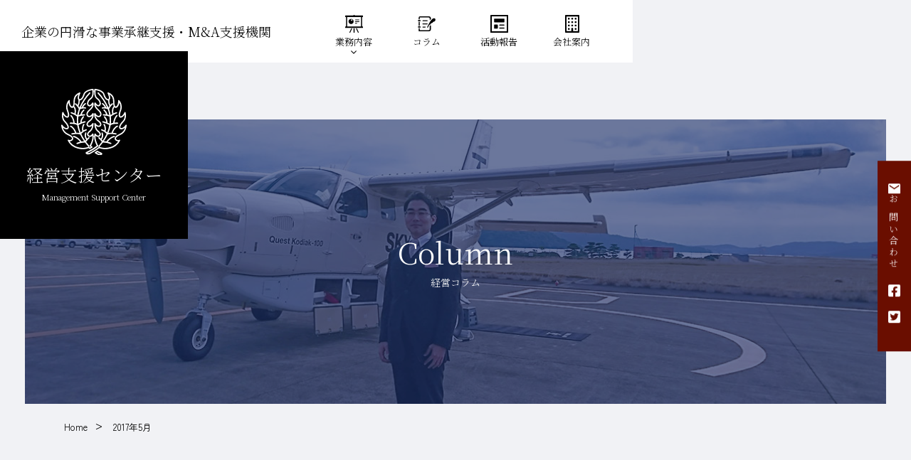

--- FILE ---
content_type: text/html; charset=UTF-8
request_url: https://ksien.com/2017/05/
body_size: 34052
content:
<!doctype html>
<html lang="ja">
<head>

<!-- Google tag (gtag.js) -->
<script async src="https://www.googletagmanager.com/gtag/js?id=G-BVXG7W64EJ"></script>
<script>
  window.dataLayer = window.dataLayer || [];
  function gtag(){dataLayer.push(arguments);}
  gtag('js', new Date());

  gtag('config', 'G-BVXG7W64EJ');
</script>

<meta charset="utf-8">
<meta name="viewport" content="width=device-width,initial-scale=1">
<title>2017年5月 | 経営支援センター</title>
<link rel="icon" type="image/png" href="https://ksien.com/wp/wp-content/uploads/2022/12/favicon.png">
<link rel="apple-touch-icon" href="https://ksien.com/wp/wp-content/uploads/2022/12/apple-touch-icon.png">
<meta name='robots' content='max-image-preview:large' />
<link rel='stylesheet' id='wp-block-library-css' href='https://ksien.com/wp/wp-includes/css/dist/block-library/style.min.css?ver=6.1.9' type='text/css' media='all' />
<link rel='stylesheet' id='classic-theme-styles-css' href='https://ksien.com/wp/wp-includes/css/classic-themes.min.css?ver=1' type='text/css' media='all' />
<style id='global-styles-inline-css' type='text/css'>
body{--wp--preset--color--black: #000000;--wp--preset--color--cyan-bluish-gray: #abb8c3;--wp--preset--color--white: #ffffff;--wp--preset--color--pale-pink: #f78da7;--wp--preset--color--vivid-red: #cf2e2e;--wp--preset--color--luminous-vivid-orange: #ff6900;--wp--preset--color--luminous-vivid-amber: #fcb900;--wp--preset--color--light-green-cyan: #7bdcb5;--wp--preset--color--vivid-green-cyan: #00d084;--wp--preset--color--pale-cyan-blue: #8ed1fc;--wp--preset--color--vivid-cyan-blue: #0693e3;--wp--preset--color--vivid-purple: #9b51e0;--wp--preset--gradient--vivid-cyan-blue-to-vivid-purple: linear-gradient(135deg,rgba(6,147,227,1) 0%,rgb(155,81,224) 100%);--wp--preset--gradient--light-green-cyan-to-vivid-green-cyan: linear-gradient(135deg,rgb(122,220,180) 0%,rgb(0,208,130) 100%);--wp--preset--gradient--luminous-vivid-amber-to-luminous-vivid-orange: linear-gradient(135deg,rgba(252,185,0,1) 0%,rgba(255,105,0,1) 100%);--wp--preset--gradient--luminous-vivid-orange-to-vivid-red: linear-gradient(135deg,rgba(255,105,0,1) 0%,rgb(207,46,46) 100%);--wp--preset--gradient--very-light-gray-to-cyan-bluish-gray: linear-gradient(135deg,rgb(238,238,238) 0%,rgb(169,184,195) 100%);--wp--preset--gradient--cool-to-warm-spectrum: linear-gradient(135deg,rgb(74,234,220) 0%,rgb(151,120,209) 20%,rgb(207,42,186) 40%,rgb(238,44,130) 60%,rgb(251,105,98) 80%,rgb(254,248,76) 100%);--wp--preset--gradient--blush-light-purple: linear-gradient(135deg,rgb(255,206,236) 0%,rgb(152,150,240) 100%);--wp--preset--gradient--blush-bordeaux: linear-gradient(135deg,rgb(254,205,165) 0%,rgb(254,45,45) 50%,rgb(107,0,62) 100%);--wp--preset--gradient--luminous-dusk: linear-gradient(135deg,rgb(255,203,112) 0%,rgb(199,81,192) 50%,rgb(65,88,208) 100%);--wp--preset--gradient--pale-ocean: linear-gradient(135deg,rgb(255,245,203) 0%,rgb(182,227,212) 50%,rgb(51,167,181) 100%);--wp--preset--gradient--electric-grass: linear-gradient(135deg,rgb(202,248,128) 0%,rgb(113,206,126) 100%);--wp--preset--gradient--midnight: linear-gradient(135deg,rgb(2,3,129) 0%,rgb(40,116,252) 100%);--wp--preset--duotone--dark-grayscale: url('#wp-duotone-dark-grayscale');--wp--preset--duotone--grayscale: url('#wp-duotone-grayscale');--wp--preset--duotone--purple-yellow: url('#wp-duotone-purple-yellow');--wp--preset--duotone--blue-red: url('#wp-duotone-blue-red');--wp--preset--duotone--midnight: url('#wp-duotone-midnight');--wp--preset--duotone--magenta-yellow: url('#wp-duotone-magenta-yellow');--wp--preset--duotone--purple-green: url('#wp-duotone-purple-green');--wp--preset--duotone--blue-orange: url('#wp-duotone-blue-orange');--wp--preset--font-size--small: 13px;--wp--preset--font-size--medium: 20px;--wp--preset--font-size--large: 36px;--wp--preset--font-size--x-large: 42px;--wp--preset--spacing--20: 0.44rem;--wp--preset--spacing--30: 0.67rem;--wp--preset--spacing--40: 1rem;--wp--preset--spacing--50: 1.5rem;--wp--preset--spacing--60: 2.25rem;--wp--preset--spacing--70: 3.38rem;--wp--preset--spacing--80: 5.06rem;}:where(.is-layout-flex){gap: 0.5em;}body .is-layout-flow > .alignleft{float: left;margin-inline-start: 0;margin-inline-end: 2em;}body .is-layout-flow > .alignright{float: right;margin-inline-start: 2em;margin-inline-end: 0;}body .is-layout-flow > .aligncenter{margin-left: auto !important;margin-right: auto !important;}body .is-layout-constrained > .alignleft{float: left;margin-inline-start: 0;margin-inline-end: 2em;}body .is-layout-constrained > .alignright{float: right;margin-inline-start: 2em;margin-inline-end: 0;}body .is-layout-constrained > .aligncenter{margin-left: auto !important;margin-right: auto !important;}body .is-layout-constrained > :where(:not(.alignleft):not(.alignright):not(.alignfull)){max-width: var(--wp--style--global--content-size);margin-left: auto !important;margin-right: auto !important;}body .is-layout-constrained > .alignwide{max-width: var(--wp--style--global--wide-size);}body .is-layout-flex{display: flex;}body .is-layout-flex{flex-wrap: wrap;align-items: center;}body .is-layout-flex > *{margin: 0;}:where(.wp-block-columns.is-layout-flex){gap: 2em;}.has-black-color{color: var(--wp--preset--color--black) !important;}.has-cyan-bluish-gray-color{color: var(--wp--preset--color--cyan-bluish-gray) !important;}.has-white-color{color: var(--wp--preset--color--white) !important;}.has-pale-pink-color{color: var(--wp--preset--color--pale-pink) !important;}.has-vivid-red-color{color: var(--wp--preset--color--vivid-red) !important;}.has-luminous-vivid-orange-color{color: var(--wp--preset--color--luminous-vivid-orange) !important;}.has-luminous-vivid-amber-color{color: var(--wp--preset--color--luminous-vivid-amber) !important;}.has-light-green-cyan-color{color: var(--wp--preset--color--light-green-cyan) !important;}.has-vivid-green-cyan-color{color: var(--wp--preset--color--vivid-green-cyan) !important;}.has-pale-cyan-blue-color{color: var(--wp--preset--color--pale-cyan-blue) !important;}.has-vivid-cyan-blue-color{color: var(--wp--preset--color--vivid-cyan-blue) !important;}.has-vivid-purple-color{color: var(--wp--preset--color--vivid-purple) !important;}.has-black-background-color{background-color: var(--wp--preset--color--black) !important;}.has-cyan-bluish-gray-background-color{background-color: var(--wp--preset--color--cyan-bluish-gray) !important;}.has-white-background-color{background-color: var(--wp--preset--color--white) !important;}.has-pale-pink-background-color{background-color: var(--wp--preset--color--pale-pink) !important;}.has-vivid-red-background-color{background-color: var(--wp--preset--color--vivid-red) !important;}.has-luminous-vivid-orange-background-color{background-color: var(--wp--preset--color--luminous-vivid-orange) !important;}.has-luminous-vivid-amber-background-color{background-color: var(--wp--preset--color--luminous-vivid-amber) !important;}.has-light-green-cyan-background-color{background-color: var(--wp--preset--color--light-green-cyan) !important;}.has-vivid-green-cyan-background-color{background-color: var(--wp--preset--color--vivid-green-cyan) !important;}.has-pale-cyan-blue-background-color{background-color: var(--wp--preset--color--pale-cyan-blue) !important;}.has-vivid-cyan-blue-background-color{background-color: var(--wp--preset--color--vivid-cyan-blue) !important;}.has-vivid-purple-background-color{background-color: var(--wp--preset--color--vivid-purple) !important;}.has-black-border-color{border-color: var(--wp--preset--color--black) !important;}.has-cyan-bluish-gray-border-color{border-color: var(--wp--preset--color--cyan-bluish-gray) !important;}.has-white-border-color{border-color: var(--wp--preset--color--white) !important;}.has-pale-pink-border-color{border-color: var(--wp--preset--color--pale-pink) !important;}.has-vivid-red-border-color{border-color: var(--wp--preset--color--vivid-red) !important;}.has-luminous-vivid-orange-border-color{border-color: var(--wp--preset--color--luminous-vivid-orange) !important;}.has-luminous-vivid-amber-border-color{border-color: var(--wp--preset--color--luminous-vivid-amber) !important;}.has-light-green-cyan-border-color{border-color: var(--wp--preset--color--light-green-cyan) !important;}.has-vivid-green-cyan-border-color{border-color: var(--wp--preset--color--vivid-green-cyan) !important;}.has-pale-cyan-blue-border-color{border-color: var(--wp--preset--color--pale-cyan-blue) !important;}.has-vivid-cyan-blue-border-color{border-color: var(--wp--preset--color--vivid-cyan-blue) !important;}.has-vivid-purple-border-color{border-color: var(--wp--preset--color--vivid-purple) !important;}.has-vivid-cyan-blue-to-vivid-purple-gradient-background{background: var(--wp--preset--gradient--vivid-cyan-blue-to-vivid-purple) !important;}.has-light-green-cyan-to-vivid-green-cyan-gradient-background{background: var(--wp--preset--gradient--light-green-cyan-to-vivid-green-cyan) !important;}.has-luminous-vivid-amber-to-luminous-vivid-orange-gradient-background{background: var(--wp--preset--gradient--luminous-vivid-amber-to-luminous-vivid-orange) !important;}.has-luminous-vivid-orange-to-vivid-red-gradient-background{background: var(--wp--preset--gradient--luminous-vivid-orange-to-vivid-red) !important;}.has-very-light-gray-to-cyan-bluish-gray-gradient-background{background: var(--wp--preset--gradient--very-light-gray-to-cyan-bluish-gray) !important;}.has-cool-to-warm-spectrum-gradient-background{background: var(--wp--preset--gradient--cool-to-warm-spectrum) !important;}.has-blush-light-purple-gradient-background{background: var(--wp--preset--gradient--blush-light-purple) !important;}.has-blush-bordeaux-gradient-background{background: var(--wp--preset--gradient--blush-bordeaux) !important;}.has-luminous-dusk-gradient-background{background: var(--wp--preset--gradient--luminous-dusk) !important;}.has-pale-ocean-gradient-background{background: var(--wp--preset--gradient--pale-ocean) !important;}.has-electric-grass-gradient-background{background: var(--wp--preset--gradient--electric-grass) !important;}.has-midnight-gradient-background{background: var(--wp--preset--gradient--midnight) !important;}.has-small-font-size{font-size: var(--wp--preset--font-size--small) !important;}.has-medium-font-size{font-size: var(--wp--preset--font-size--medium) !important;}.has-large-font-size{font-size: var(--wp--preset--font-size--large) !important;}.has-x-large-font-size{font-size: var(--wp--preset--font-size--x-large) !important;}
.wp-block-navigation a:where(:not(.wp-element-button)){color: inherit;}
:where(.wp-block-columns.is-layout-flex){gap: 2em;}
.wp-block-pullquote{font-size: 1.5em;line-height: 1.6;}
</style>
<link rel='stylesheet' id='ais-reset-style-css' href='https://ksien.com/wp/wp-content/themes/ksien/css/lib/reset.css?1674440906414' type='text/css' media='all' />
<link rel='stylesheet' id='ais-slick-style-css' href='https://ksien.com/wp/wp-content/themes/ksien/scripts/slick/slick.css?1674440906414' type='text/css' media='all' />
<link rel='stylesheet' id='ais-colorbox-style-css' href='https://ksien.com/wp/wp-content/themes/ksien/scripts/colorbox/colorbox.css?1674440906414' type='text/css' media='all' />
<link rel='stylesheet' id='ais-common-style-css' href='https://ksien.com/wp/wp-content/themes/ksien/css/common.css?1674440906414' type='text/css' media='all' />
<script type='text/javascript' src='https://ksien.com/wp/wp-content/themes/ksien/scripts/jquery-3.6.0.min.js?ver=6.1.9' id='jquery-js'></script>
<script type='text/javascript' src='https://ksien.com/wp/wp-content/themes/ksien/scripts/slick/slick.min.js?1674440906414' id='ais-slick-js-js'></script>
<script type='text/javascript' src='https://ksien.com/wp/wp-content/themes/ksien/scripts/functions-slick.js?1674440906414' id='ais-functions-slick-js-js'></script>
<script type='text/javascript' src='https://ksien.com/wp/wp-content/themes/ksien/scripts/colorbox/jquery.colorbox-min.js?1674440906414' id='ais-colorbox-js-js'></script>
<script type='text/javascript' src='https://ksien.com/wp/wp-content/themes/ksien/scripts/jquery.touchSwipe.min.js?1674440906414' id='ais-colorbox-swipe-js-js'></script>
<script type='text/javascript' src='https://ksien.com/wp/wp-content/themes/ksien/scripts/functions-colorbox.js?1674440906414' id='ais-functions-colorbox-js-js'></script>
<link rel="https://api.w.org/" href="https://ksien.com/wp-json/" /><link rel="EditURI" type="application/rsd+xml" title="RSD" href="https://ksien.com/wp/xmlrpc.php?rsd" />
<link rel="wlwmanifest" type="application/wlwmanifest+xml" href="https://ksien.com/wp/wp-includes/wlwmanifest.xml" />
<!-- OGP -->
<meta property="og:title" content=" - 2017年5月">
<meta property="og:type" content="article">
<meta property="og:url" content="//ksien.com/2017/05/">
<meta property="og:image" content="https://ksien.com/wp/wp-content/uploads/2022/12/ogp-image.png">
<meta property="og:description" content="企業の円滑な事業承継支援・M&amp;A支援機関">
<meta property="og:site_name" content="経営支援センター">
<meta property="og:locale" content="ja_JP">

<!--
Google Fonts
Noto Serif JP:wght@300
Zen Maru Gothic:wght@400;500;700
-->
<link rel="preconnect" href="https://fonts.googleapis.com">
<link rel="preconnect" href="https://fonts.gstatic.com" crossorigin>
<link href="https://fonts.googleapis.com/css2?family=Noto+Serif+JP:wght@300&family=Zen+Maru+Gothic:wght@400;500;700&display=swap" rel="stylesheet"> 


	<script src="https://ksien.com/wp/wp-content/themes/ksien/scripts/mokuji/js/mokuji.js"></script>
	<link rel="stylesheet" href="https://ksien.com/wp/wp-content/themes/ksien/scripts/mokuji/css/mokuji.css">

</head>
<body class="archive date subpage browser-modern os-desktop os-macintosh">

<script>
if(navigator.serviceWorker){
navigator.serviceWorker.getRegistrations().then(function(registrations) {
  for(let registration of registrations) {
    registration.unregister();
  }
});
caches.keys().then(function(keys) {
  let promises = [];
  keys.forEach(function(cacheName) {
    if (cacheName) {
      promises.push(caches.delete(cacheName));
    }
  });
});
}
</script>

	<div id="wrapper">
		<header>
			<div id="header">
				<div class="container">
					<div class="description">
						<p>企業の円滑な事業承継支援・M&amp;A支援機関</p>
					</div>
					<div class="sitename">
						<h1>
							<a href="https://ksien.com/">
								<span class="logo"><img src="https://ksien.com/wp/wp-content/uploads/2022/12/mainlogo.svg" alt=""></span>
								<span class="ja">経営支援センター</span>
								<span class="en">Management Support Center</span>
							</a>
						</h1>
					</div>
					<div id="gnav">
						<nav>
							<ul>
<li class="item item1"><a href="https://ksien.com/service">業務内容</a>
<ul>
<li><a href="https://ksien.com/service/management">経営コンサルタント業務</a></li>
<li><a href="https://ksien.com/service/succession">事業承継支援業務</a></li>
<li><a href="https://ksien.com/service/ma">M＆A支援業務</a></li>
<li><a href="https://ksien.com/service/estate">不動産に関するコンサルタント業務</a></li>
<li><a href="https://ksien.com/service/inheritance">相続コンサルタント業務</a></li>
</ul>
</li>
<li class="item item2"><a href="https://ksien.com/#column">コラム</a></li>
<li class="item item3"><a href="https://ksien.com/report">活動報告</a></li>
<li class="item item4"><a href="https://ksien.com/company">会社案内</a></li>
</ul>
							<ul>
								<li class="item-form">
									<a href="https://ksien.com/contact" target="_blank">
										<span class="img"><img src="https://ksien.com/wp/wp-content/themes/ksien/images/icon-email-black.svg" alt=""></span>
										<span class="text">お問い合わせ</span>
									</a>
								</li>
								<li class="item-sns _f">
									<a href="https://www.facebook.com/KsienNagasaki" target="_blank">
										<img src="https://ksien.com/wp/wp-content/themes/ksien/images/icon-facebook-square-black.svg" alt="">
									</a>
								</li>
								<li class="item-sns _t">
									<a href="https://twitter.com/KsienNagasaki" target="_blank">
										<img src="https://ksien.com/wp/wp-content/themes/ksien/images/icon-twitter-square-black.svg" alt="">
									</a>
								</li>
							</ul>
						</nav>
						<script type='text/javascript'>
							$(function() {
								$("#gnav nav > ul > li:first-child > a").on("click", function(e) {
									e.preventDefault();
									$(this).toggleClass("is-act").next().toggleClass("is-show");
								});
							});
						</script>
					</div>
					<div id="gnavToggleWrapper">
						<div id="gnavToggle">
							<a href="#">
								<span class="b b1"></span>
								<span class="b b2"></span>
								<span class="b3"></span>
							</a>
						</div>
					</div>
				</div>
			</div>
		</header>

		<aside>
			<div id="asideWrapper">
				<div id="contactButtonWrapper">
					<div id="contactButton">
						<div class="formButton">
							<a href="https://ksien.com/contact">
								<span class="img"><img src="https://ksien.com/wp/wp-content/themes/ksien/images/icon-email.svg" alt=""></span>
								<span class="text">お問い合わせ</span>
							</a>
						</div>
												<div class="snsButton">
							<a href="https://www.facebook.com/KsienNagasaki" target="_blank">
								<img src="https://ksien.com/wp/wp-content/themes/ksien/images/icon-facebook-square.svg" alt="">
							</a>
						</div>
																		<div class="snsButton">
							<a href="https://twitter.com/KsienNagasaki" target="_blank">
								<img src="https://ksien.com/wp/wp-content/themes/ksien/images/icon-twitter-square.svg" alt="">
							</a>
						</div>
												<div id="totop">
							<a href="#">To Top</a>
						</div>
					</div>
				</div>
			</div>
		</aside>


					<div id="subpageHeadingVisual">
				<div class="shape"></div>
				<div class="container">
					<div class="imageframe">
						<span style="background: url(https://ksien.com/wp/wp-content/uploads/2021/01/4094839835b81dd581220bd477031a82.jpg) center center / cover no-repeat;"></span>
					</div>
					<div class="subpageHeading">
						<h2>
							<span class="en">Column</span>
							<span class="ja">経営コラム</span>
						</h2>
					</div>
				</div>
			</div>
		
		<main>
			<div id="content">
									<div id="subpageTopicPath">
						<div class="container">
							<ul>
								<li>
									<a href="https://ksien.com/">Home</a>
								</li>
								<li><a href="//ksien.com/2017/05/">2017年5月</a></li>							</ul>
						</div>
					</div>
				
<section>
	<article>
		<div id="subpageContent">
			<div class="container">
				<div class="subpageContentInner">
					<div class="default">
					</div>
					<div class="nav">
												<ul><li><a class="btn " href="https://ksien.com/category/info/">お知らせ</a></li><li><a class="btn " href="https://ksien.com/category/topic/">topic</a></li><li><a class="btn " href="https://ksien.com/category/keieishien/">経営支援</a></li><li><a class="btn " href="https://ksien.com/category/jigyoushoukei/">事業承継</a></li><li><a class="btn " href="https://ksien.com/category/ma/">M&amp;A</a></li><li><a class="btn " href="https://ksien.com/category/%e8%b2%a1%e5%8b%99%e7%a8%8e%e5%8b%99/">財務税務</a></li><li><a class="btn " href="https://ksien.com/category/nagasaki/">長崎での活動</a></li><li><a class="btn " href="https://ksien.com/category/souzoku/">相続支援</a></li><li><a class="btn " href="https://ksien.com/category/seminar/">セミナー</a></li><li><a class="btn " href="https://ksien.com/category/real-estate/">不動産</a></li></ul>					</div>

					<div class="post_headline headline">
						<ul><li><a href="https://ksien.com/2017/05/30/%e3%83%8d%e3%83%83%e3%83%88%e9%80%9a%e8%b2%a9%e6%94%af%e6%8f%b4%e3%82%bb%e3%83%9f%e3%83%8a%e3%83%bc%e3%81%ae%e9%96%8b%e5%82%ac%e3%81%ab%e3%81%a4%e3%81%84%e3%81%a6%ef%bc%9a%e9%95%b7%e5%b4%8e%e7%9c%8c/"><span class="date">2017<span>05.30</span></span><span class="docs"><span class="title">ネット通販支援セミナーの開催について：長崎県</span><span class="terms"><span class="term seminar">セミナー</span></span></span></a></li><li><a href="https://ksien.com/2017/05/29/%e3%83%96%e3%83%ad%e3%83%83%e3%82%af%e3%83%81%e3%82%a7%e3%83%bc%e3%83%b3%e3%82%84%e3%83%93%e3%83%83%e3%83%88%e3%82%b3%e3%82%a4%e3%83%b3/"><span class="date">2017<span>05.29</span></span><span class="docs"><span class="title">ブロックチェーンやビットコイン</span><span class="terms"><span class="term keieishien">経営支援</span></span></span></a></li><li><a href="https://ksien.com/2017/05/24/%e7%9b%b8%e7%b6%9a%e3%83%96%e3%83%ad%e3%82%b0%ef%bd%9e%e5%8b%9d%e6%89%8b%e3%81%ab%e9%96%8b%e5%b0%81%e3%81%97%e3%81%9f%e9%81%ba%e8%a8%80%e6%9b%b8%ef%bd%9e%e3%82%92%e6%9b%b4%e6%96%b0%e3%81%97%e3%81%be/"><span class="date">2017<span>05.24</span></span><span class="docs"><span class="title">相続ブログ～勝手に開封した遺言書～を更新しました！</span><span class="terms"><span class="term souzoku">相続支援</span></span></span></a></li><li><a href="https://ksien.com/2017/05/23/%e8%b2%a1%e7%94%a3%e8%a9%95%e4%be%a1%e5%9f%ba%e6%9c%ac%e9%80%9a%e9%81%94%e3%81%ae%e4%b8%80%e9%83%a8%e6%94%b9%e6%ad%a3%e3%81%ab%e3%81%a4%e3%81%84%e3%81%a6%ef%bc%9a%e5%9b%bd%e7%a8%8e%e5%ba%81/"><span class="date">2017<span>05.23</span></span><span class="docs"><span class="title">財産評価基本通達の一部改正について：国税庁</span><span class="terms"><span class="term keieishien">経営支援</span></span></span></a></li><li><a href="https://ksien.com/2017/05/22/%e5%89%b5%e6%a5%ad%e3%83%bb%e4%ba%8b%e6%a5%ad%e6%89%bf%e7%b6%99%e8%a3%9c%e5%8a%a9%e9%87%91%ef%bc%9a%e7%b5%8c%e6%b8%88%e7%94%a3%e6%a5%ad%e7%9c%81/"><span class="date">2017<span>05.22</span></span><span class="docs"><span class="title">創業・事業承継補助金：経済産業省</span><span class="terms"><span class="term keieishien">経営支援</span></span></span></a></li><li><a href="https://ksien.com/2017/05/16/%e3%83%96%e3%83%ad%e3%82%b0%e3%82%92%e6%9b%b4%e6%96%b0%e3%81%97%e3%81%be%e3%81%97%e3%81%9f%ef%bc%81-2/"><span class="date">2017<span>05.16</span></span><span class="docs"><span class="title">ブログを更新しました！</span><span class="terms"><span class="term topic">topic</span></span></span></a></li><li><a href="https://ksien.com/2017/05/11/%e5%96%b6%e6%a5%ad%e6%99%82%e9%96%93%e3%81%ae%e3%81%8a%e7%9f%a5%e3%82%89%e3%81%9b%e3%81%a7%e3%81%99%e3%80%82/"><span class="date">2017<span>05.11</span></span><span class="docs"><span class="title">営業時間のお知らせです。</span><span class="terms"><span class="term topic">topic</span></span></span></a></li><li><a href="https://ksien.com/2017/05/08/%e7%9b%b8%e7%b6%9a%e3%83%96%e3%83%ad%e3%82%b0%e3%82%92%e6%9b%b4%e6%96%b0%e3%81%97%e3%81%be%e3%81%97%e3%81%9f%e2%98%86/"><span class="date">2017<span>05.08</span></span><span class="docs"><span class="title">相続ブログを更新しました☆</span><span class="terms"><span class="term souzoku">相続支援</span></span></span></a></li><li><a href="https://ksien.com/2017/05/02/%e7%9b%b8%e7%b6%9a%e3%83%96%e3%83%ad%e3%82%b0%e6%9b%b4%e6%96%b0%e3%81%97%e3%81%be%e3%81%97%e3%81%9f%ef%bc%81/"><span class="date">2017<span>05.02</span></span><span class="docs"><span class="title">相続ブログ更新しました！</span><span class="terms"><span class="term souzoku">相続支援</span></span></span></a></li></ul>
					</div>

					<div class="monthly_archive_link">
						<a href="#" class="noscroll show_archive_links">月別アーカイブ</a>
						<ul class="mouth_linkList show">
								<li><a href='https://ksien.com/2023/03/'>2023年3月</a></li>
	<li><a href='https://ksien.com/2023/01/'>2023年1月</a></li>
	<li><a href='https://ksien.com/2022/11/'>2022年11月</a></li>
	<li><a href='https://ksien.com/2022/08/'>2022年8月</a></li>
	<li><a href='https://ksien.com/2022/07/'>2022年7月</a></li>
	<li><a href='https://ksien.com/2022/06/'>2022年6月</a></li>
	<li><a href='https://ksien.com/2022/05/'>2022年5月</a></li>
	<li><a href='https://ksien.com/2021/11/'>2021年11月</a></li>
	<li><a href='https://ksien.com/2021/10/'>2021年10月</a></li>
	<li><a href='https://ksien.com/2021/08/'>2021年8月</a></li>
	<li><a href='https://ksien.com/2021/04/'>2021年4月</a></li>
	<li><a href='https://ksien.com/2021/03/'>2021年3月</a></li>
	<li><a href='https://ksien.com/2021/02/'>2021年2月</a></li>
	<li><a href='https://ksien.com/2021/01/'>2021年1月</a></li>
	<li><a href='https://ksien.com/2020/12/'>2020年12月</a></li>
	<li><a href='https://ksien.com/2020/11/'>2020年11月</a></li>
	<li><a href='https://ksien.com/2020/10/'>2020年10月</a></li>
	<li><a href='https://ksien.com/2020/09/'>2020年9月</a></li>
	<li><a href='https://ksien.com/2020/08/'>2020年8月</a></li>
	<li><a href='https://ksien.com/2020/07/'>2020年7月</a></li>
	<li><a href='https://ksien.com/2020/06/'>2020年6月</a></li>
	<li><a href='https://ksien.com/2020/05/'>2020年5月</a></li>
	<li><a href='https://ksien.com/2020/04/'>2020年4月</a></li>
	<li><a href='https://ksien.com/2020/03/'>2020年3月</a></li>
	<li><a href='https://ksien.com/2020/02/'>2020年2月</a></li>
	<li><a href='https://ksien.com/2020/01/'>2020年1月</a></li>
	<li><a href='https://ksien.com/2019/12/'>2019年12月</a></li>
	<li><a href='https://ksien.com/2019/11/'>2019年11月</a></li>
	<li><a href='https://ksien.com/2019/10/'>2019年10月</a></li>
	<li><a href='https://ksien.com/2019/09/'>2019年9月</a></li>
	<li><a href='https://ksien.com/2019/08/'>2019年8月</a></li>
	<li><a href='https://ksien.com/2019/07/'>2019年7月</a></li>
	<li><a href='https://ksien.com/2019/06/'>2019年6月</a></li>
	<li><a href='https://ksien.com/2019/05/'>2019年5月</a></li>
	<li><a href='https://ksien.com/2019/04/'>2019年4月</a></li>
	<li><a href='https://ksien.com/2019/03/'>2019年3月</a></li>
	<li><a href='https://ksien.com/2019/02/'>2019年2月</a></li>
	<li><a href='https://ksien.com/2019/01/'>2019年1月</a></li>
	<li><a href='https://ksien.com/2018/12/'>2018年12月</a></li>
	<li><a href='https://ksien.com/2018/11/'>2018年11月</a></li>
	<li><a href='https://ksien.com/2018/10/'>2018年10月</a></li>
	<li><a href='https://ksien.com/2018/09/'>2018年9月</a></li>
	<li><a href='https://ksien.com/2018/08/'>2018年8月</a></li>
	<li><a href='https://ksien.com/2018/07/'>2018年7月</a></li>
	<li><a href='https://ksien.com/2018/04/'>2018年4月</a></li>
	<li><a href='https://ksien.com/2018/03/'>2018年3月</a></li>
	<li><a href='https://ksien.com/2018/01/'>2018年1月</a></li>
	<li><a href='https://ksien.com/2017/11/'>2017年11月</a></li>
	<li><a href='https://ksien.com/2017/10/'>2017年10月</a></li>
	<li><a href='https://ksien.com/2017/09/'>2017年9月</a></li>
	<li><a href='https://ksien.com/2017/08/'>2017年8月</a></li>
	<li><a href='https://ksien.com/2017/07/'>2017年7月</a></li>
	<li><a href='https://ksien.com/2017/06/'>2017年6月</a></li>
	<li><a href='https://ksien.com/2017/05/' aria-current="page">2017年5月</a></li>
	<li><a href='https://ksien.com/2017/04/'>2017年4月</a></li>
	<li><a href='https://ksien.com/2017/03/'>2017年3月</a></li>
	<li><a href='https://ksien.com/2017/02/'>2017年2月</a></li>
	<li><a href='https://ksien.com/2016/12/'>2016年12月</a></li>
	<li><a href='https://ksien.com/2016/11/'>2016年11月</a></li>
	<li><a href='https://ksien.com/2016/10/'>2016年10月</a></li>
	<li><a href='https://ksien.com/2016/08/'>2016年8月</a></li>
	<li><a href='https://ksien.com/2016/07/'>2016年7月</a></li>
	<li><a href='https://ksien.com/2016/06/'>2016年6月</a></li>
	<li><a href='https://ksien.com/2016/05/'>2016年5月</a></li>
						</ul>
						<script type="text/javascript">
							$(function(){
								$('a.show_archive_links').on('click', function(e){
									e.preventDefault();
									$(this).next().toggleClass('show');
								});
							})
						</script>
					</div>
				</div>
			</div>
		</div>
	</article>
</section>

			</div>
			<!--#content-->
			</main>

			<div id="contentFooter">
				<div id="contentFooterContact">
					<div class="container">
						<div class="heading c_heading">
							<h2>
								<span class="en">Contact</span>
								<span class="ja">お問い合わせ</span>
							</h2>
						</div>
						<p class="text">お気軽にお問い合わせください。</p>
						<div class="body">
							<div class="area area1">
								<h3>アクセスマップ</h3>
								<p>〒850-0053 長崎県長崎市玉園町１番１１号　ビードロヒルズ303号　　<a href="https://www.google.co.jp/maps/place/%E7%B5%8C%E5%96%B6%E6%94%AF%E6%8F%B4%E3%82%BB%E3%83%B3%E3%82%BF%E3%83%BC/@32.752111,129.8743892,17z/data=!3m1!4b1!4m5!3m4!1s0x3515533826a55557:0xacdd84efd52b778b!8m2!3d32.7520726!4d129.8765928?hl=ja" target="_blank" rel="noopener">Google Map &gt;&gt;</a></p>
								<div class="map">
									<iframe src="https://www.google.com/maps/embed?pb=!1m18!1m12!1m3!1d3355.51333655364!2d129.87438915015397!3d32.75211099247013!2m3!1f0!2f0!3f0!3m2!1i1024!2i768!4f13.1!3m3!1m2!1s0x3515533826a55557%3A0xacdd84efd52b778b!2z57WM5Za25pSv5o-044K744Oz44K_44O8!5e0!3m2!1sja!2sjp!4v1669275374185!5m2!1sja!2sjp" width="600" height="450" style="border:0;" allowfullscreen="" loading="lazy" referrerpolicy="no-referrer-when-downgrade"></iframe>
								</div>
							</div>
							<div class="area area2">
								<h3>お電話またはフォームから</h3>
								<div class="contactButton">
									<div class="tel">
										<a class="btn" href="tel:0958955950">
											<span class="telnum">
												<span class="img"><img src="https://ksien.com/wp/wp-content/themes/ksien/images/icon-iphone-black.svg" alt=""></span>
												<span class="num">095-895-5950</span>
											</span>
											<span class="teltime">【受付時間】平日 9:00～17:00</span>
										</a>
									</div>
									<div class="form">
										<a class="btn" href="https://ksien.com/contact">
											<span class="img"><img src="https://ksien.com/wp/wp-content/themes/ksien/images/icon-email-black.svg" alt=""></span>
											<span class="text">お問い合わせ</span>
										</a>
									</div>
								</div>
							</div>
						</div>
					</div>
				</div>
			</div>

			<footer>
				<div id="footer">
					<div class="container">
						<div class="footer_address">
							<div class="sitename">
								<a href="https://ksien.com/">
									<span class="logo"><img src="https://ksien.com/wp/wp-content/uploads/2022/12/mainlogo-black.svg" alt="経営支援センター"></span>
									<span class="ja">経営支援センター</span>
									<span class="en">Management Support Center</span>
								</a>
							</div>
							<div class="outline">〒850-0053<br>長崎県長崎市玉園町１番１１号 ビードロヒルズ303号<br>TEL：095-895-5950 / FAX：095-895-5951</div>
						</div>
						<div class="footer_menu">
							<div class="menu menu1">
								<ul>
<li><a href="https://ksien.com/service">業務内容</a>
<ul>
<li><a href="https://ksien.com/service/management">経営コンサルタント業務</a></li>
<li><a href="https://ksien.com/service/succession">事業承継支援業務</a></li>
<li><a href="https://ksien.com/service/ma">M＆A支援業務</a></li>
<li><a href="https://ksien.com/service/estate">不動産に関するコンサルタント業務</a></li>
<li><a href="https://ksien.com/service/inheritance">相続コンサルタント業務</a></li>
</ul>
</li>
</ul>
							</div>
							<div class="menu menu2">
								<ul>
<li><a href="https://ksien.com/#column">コラム</a></li>
<li><a href="https://ksien.com/report">活動報告</a></li>
<li><a href="https://ksien.com/company">会社案内</a></li>
<li><a href="https://ksien.com/contact">お問い合わせ</a></li>
</ul>
							</div>
							<div class="menu menu3">
								<ul>
<li><a class="external-link" href="https://ps.nikkei.com/myroad/keyperson/takahama_yushi/" target="_blank" rel="noopener">私の道しるべ</a></li>
<li><a class="external-link" href="https://www.kakugo.tv/person/detkr15zb.html" target="_blank" rel="noopener">覚悟の瞬間</a></li>
<li><a class="item-sns _f" href="https://www.facebook.com/KsienNagasaki" target="_blank" rel="noopener">Facebook</a></li>
<li><a class="item-sns _t" href="https://twitter.com/KsienNagasaki" target="_blank" rel="noopener">Twitter</a></li>
</ul>
<ul>
<li><a href="https://ksien.com/sitemap">サイトマップ</a></li>
<li><a href="https://ksien.com/privacy-policy">プライバシーポリシー</a></li>
</ul>
							</div>
						</div>
						<div id="copyRight">
							<p>&copy; Copyright 2022-2025 経営支援センター All Rights Reserved.</p>
						</div>
					</div>
				</div>
			</footer>

		</div>
		<!--#wrapper-->

		<script type='text/javascript' src='https://ksien.com/wp/wp-content/themes/ksien/scripts/common-smartphone-menu.js?1674440906414' id='ais-common-smartphone-menu-js-js'></script>
<script type='text/javascript' src='https://ksien.com/wp/wp-content/themes/ksien/scripts/common-iframe-responsive.js?1674440906414' id='ais-common-iframe-responsive-js-js'></script>
<script type='text/javascript' src='https://ksien.com/wp/wp-content/themes/ksien/scripts/common-anchor-tel.js?1674440906414' id='ais-common-anchor-tel-js-js'></script>
<script type='text/javascript' src='https://ksien.com/wp/wp-content/themes/ksien/scripts/common-anchor-smoothscroll.js?1674440906414' id='ais-common-anchor-smoothscroll-js-js'></script>
<script type='text/javascript' src='https://ksien.com/wp/wp-content/themes/ksien/scripts/common-parallax.js?1674440906414' id='ais-common-parallax-js-js'></script>
<script type='text/javascript' src='https://ksien.com/wp/wp-content/themes/ksien/scripts/additional.js?1674440906414' id='ais-additional-js-js'></script>

	</body>

</html>
<!-- Dynamic page generated in 0.246 seconds. -->
<!-- Cached page generated by WP-Super-Cache on 2025-11-01 21:43:50 -->

<!-- super cache -->

--- FILE ---
content_type: text/css
request_url: https://ksien.com/wp/wp-content/themes/ksien/css/common.css?1674440906414
body_size: 90365
content:
@charset "utf-8";
body {
  font-family: "Zen Maru Gothic", fot-tsukubrdgothic-std, sans-serif;
  font-weight: 400;
  background-color: #fff;
  color: #000;
  position: relative;
  -webkit-text-size-adjust: none;
  text-size-adjust: none;
}
img, video {
  max-width: 100%;
  height: auto;
}
a:hover {
  opacity: 0.75;
}
.default {
  font-size: 0.8125rem;
  line-height: 2;
  /* Site Common
==================================================================*/
}
.default > * {
  margin: 40px 0;
}
@media screen and (max-width: 800px) {
  .default > * {
    margin: 30px 0;
  }
}
.default > *:first-child {
  margin-top: 0;
}
.default > *:last-child {
  margin-bottom: 0;
}
.default strong {
  font-weight: bold;
}
.default em {
  font-style: italic;
}
.default a {
  text-decoration: underline;
}
.default p.date {
  text-align: right;
  font-size: 0.875rem;
  letter-spacing: 0.1em;
  color: #000;
}
.default p.back {
  text-align: center;
  font-size: 0.875rem;
  letter-spacing: 0.05em;
  color: #000;
  margin-top: 40px;
}
.default p.back a {
  display: inline-block;
  border: 1px solid #3b3b3b;
  padding: 0.5em 2em 0.5em 3em;
  min-width: 120px;
  text-decoration: none;
  color: currentColor;
  position: relative;
}
.default p.back a:before {
  content: "";
  display: block;
  position: absolute;
  top: 0;
  left: 1em;
  bottom: 0;
  margin: auto;
  width: 0;
  height: 0;
  border: 10px solid transparent;
  border-width: 4px 6px;
  border-right-color: currentColor;
}
.default p.back a:after {
  content: "";
  display: block;
  position: absolute;
  left: -1px;
  top: -1px;
  right: -1px;
  bottom: -1px;
  border: 1px solid #fff;
  opacity: 0.5;
  pointer-events: none;
}
.default table th, .default table td {
  padding: 0.5em 0.5em;
}
.default table th *:first-child, .default table td *:first-child {
  margin-top: 0;
}
.default table th *:last-child, .default table td *:last-child {
  margin-bottom: 0;
}
.default table th {
  background-color: #e6e6e6;
}
.default table.is-style-regular th, .default table.is-style-regular td {
  border: 1px solid #808080;
}
.default table figcaption {
  text-align: center;
  margin-top: 0.25em;
}
.default ul, .default ol {
  margin-left: 2em;
}
.default ul li, .default ol li {
  margin-bottom: 0.5em;
}
.default ul {
  list-style-type: disc;
}
.default ol {
  list-style-type: decimal;
}
.default h2 {
  font-size: 1.25rem;
  background: linear-gradient(90deg, #f2f2f2, transparent);
  padding: 0.25em 0.15em 0.3em 0.75em;
  border-left: 3px solid #000;
  margin-top: 70px !important;
  margin-bottom: 40px !important;
}
.default h3 {
  font-size: 1rem;
  line-height: 1.375;
  font-family: "Noto Serif JP", fot-tsukumin-pr6n, sans-serif;
  font-weight: 300;
  margin-bottom: 40px !important;
  box-sizing: border-box;
  display: flex;
  align-items: center;
  justify-content: center;
  flex-direction: column;
  width: 100%;
  min-height: 50px;
  border: solid 1px #1d2f67;
  text-align: center;
  position: relative;
  padding: 0.5em 0.75em;
}
.default h3::before {
  content: "";
  display: block;
  width: 0;
  height: 0;
  border-top: solid 7.5px #1d2f67;
  border-left: solid 7.5px #1d2f67;
  border-right: solid 7.5px transparent;
  border-bottom: solid 7.5px transparent;
  position: absolute;
  top: 0;
  left: 0;
}
.default h3 span.en {
  font-size: 1.25rem;
  letter-spacing: 0em;
  line-height: 1;
}
.default h3 span.ja {
  font-size: 0.75rem;
  letter-spacing: 0em;
  line-height: 1.5;
  margin-top: 8px;
}
.default h4 {
  font-size: 1.25rem;
  line-height: 1.2;
  font-weight: 500;
  box-sizing: border-box;
  margin-bottom: 20px;
  padding: 0.5em 0.75em 0.5em 0;
  border-bottom: 1px solid #000;
  position: relative;
}
@media screen and (max-width: 800px) {
  .default h4 {
    font-size: 1.125rem;
    line-height: 1.16667;
  }
}
.default h4::before {
  content: "";
  display: inline-block;
  width: 15px;
  height: 15px;
  background-color: #1d2f67;
  margin-right: 0.72em;
  margin-top: 0.6em;
}
.default h5 {
  font-size: 1rem;
  line-height: 1.375;
  font-weight: 500;
  padding: 0.5em 1em;
  background-color: #f1f2f5;
  margin-bottom: 20px;
}
.default h6 {
  font-size: 1rem;
  line-height: 1.375;
  font-weight: 500;
  box-sizing: border-box;
  position: relative;
  padding-left: 0.72em;
  display: flex;
  align-items: flex-start;
  justify-content: flex-start;
}
.default h6::before {
  content: "";
  display: inline-block;
  width: 15px;
  height: 2px;
  background: #6a0e00;
  margin-right: 0.72em;
  margin-top: 0.6em;
}
.default .wp-block-cover {
  padding: 1em 3em;
}
.default .wp-block-cover .wp-block-cover__inner-container *:not(div) {
  margin: 20px 0;
}
.default .wp-block-cover .wp-block-cover__inner-container *:not(div):first-child {
  margin-top: 0;
}
.default .wp-block-cover .wp-block-cover__inner-container *:not(div):last-child {
  margin-bottom: 0;
}
.default .wp-block-columns .wp-block-column > * {
  margin-top: 20px;
  margin-bottom: 20px;
}
.default .wp-block-columns .wp-block-column > *:first-child {
  margin-top: 0;
}
.default .wp-block-columns .wp-block-column > *:last-child {
  margin-bottom: 0;
}
.default .wp-block-group {
  background-color: #f2f2f2;
  padding: 30px 30px;
}
.default .wp-block-group .wp-block-group__inner-container > * {
  margin-top: 25px;
  margin-bottom: 25px;
}
.default .wp-block-group .wp-block-group__inner-container > *:first-child {
  margin-top: 0;
}
.default .wp-block-group .wp-block-group__inner-container > *:last-child {
  margin-bottom: 0;
}
.default .wp-block-quote {
  box-shadow: 0.25em 0 0 0 #000 inset;
  padding: 0.5em 0 0.5em 1.75em;
}
.default .wp-block-quote cite {
  font-size: 0.875em;
}
.default .wp-block-quote * {
  margin: 20px 0;
}
.default .wp-block-quote *:first-child {
  margin-top: 0;
}
.default .wp-block-quote *:last-child {
  margin-bottom: 0;
}
.default .wp-block-table {
  overflow-x: auto;
  overflow-y: hidden;
}
.default .wp-block-table th, .default .wp-block-table td {
  border: none;
}
.default .wp-block-table table tbody tr td {
  padding: 20px;
  box-sizing: border-box;
  border-top: solid 1px #a5acc2;
}
.default .wp-block-table table tbody tr td:first-child {
  width: 180px;
  background: #dde0e8;
}
.default .wp-block-table table tbody tr:last-child td {
  border-bottom: solid 1px #a5acc2;
}
@media screen and (max-width: 480px) {
  .default .wp-block-table.break-when-narrow-width, .default .wp-block-table.break-when-narrow-width tbody, .default .wp-block-table.break-when-narrow-width tr, .default .wp-block-table.break-when-narrow-width th, .default .wp-block-table.break-when-narrow-width td {
    display: block !important;
    width: auto !important;
    height: auto !important;
    border: none !important;
  }
  .default .wp-block-table.break-when-narrow-width tbody tr {
    margin-bottom: 1em;
  }
}
.default .wp-block-buttons .wp-block-button__link {
  background-color: #000;
  color: #fff;
  padding: 1em 1.25em;
  line-height: 1em;
  text-decoration: none;
}
.default .wp-block-embed figcaption, .default .wp-block-video figcaption {
  margin-top: 0.25em;
}
.default ul.wp-block-social-links {
  line-height: 1;
  margin-left: 0;
}
.default ul.wp-block-social-links li {
  margin: 0;
}
.default .wp-block-contact-form-7-contact-form-selector div.form-message {
  padding: 1em;
  font-size: 0.9375rem;
  line-height: 1.53333;
  border: 2px solid #000;
  margin-bottom: 2em;
}
.default .wp-block-contact-form-7-contact-form-selector table.form-table {
  margin-left: 0;
  margin-right: 0;
  margin-bottom: 2em;
}
.default .wp-block-contact-form-7-contact-form-selector table.form-table tbody tr th {
  width: 150px;
}
.default .wp-block-contact-form-7-contact-form-selector table.form-table tbody tr th.must:after {
  content: "必須";
  font-weight: bold;
  color: #f00;
  background-color: #fee;
  margin-left: 0.45em;
  padding: 3px 7px;
  display: inline-block;
  vertical-align: middle;
}
.default .wp-block-contact-form-7-contact-form-selector table.form-table tbody tr td input[type="text"], .default .wp-block-contact-form-7-contact-form-selector table.form-table tbody tr td input[type="email"], .default .wp-block-contact-form-7-contact-form-selector table.form-table tbody tr td input[type="tel"], .default .wp-block-contact-form-7-contact-form-selector table.form-table tbody tr td textarea {
  padding: 0.25em;
  width: 100%;
  box-sizing: border-box;
}
.default .wp-block-contact-form-7-contact-form-selector table.form-table tbody tr td input[type="text"].w25, .default .wp-block-contact-form-7-contact-form-selector table.form-table tbody tr td input[type="email"].w25, .default .wp-block-contact-form-7-contact-form-selector table.form-table tbody tr td input[type="tel"].w25, .default .wp-block-contact-form-7-contact-form-selector table.form-table tbody tr td textarea.w25 {
  width: 25%;
  min-width: 240px;
}
.default .wp-block-contact-form-7-contact-form-selector table.form-table tbody tr td input[type="text"].w50, .default .wp-block-contact-form-7-contact-form-selector table.form-table tbody tr td input[type="email"].w50, .default .wp-block-contact-form-7-contact-form-selector table.form-table tbody tr td input[type="tel"].w50, .default .wp-block-contact-form-7-contact-form-selector table.form-table tbody tr td textarea.w50 {
  width: 50%;
  min-width: 240px;
}
.default .wp-block-contact-form-7-contact-form-selector table.form-table tbody tr td input[type="text"].w75, .default .wp-block-contact-form-7-contact-form-selector table.form-table tbody tr td input[type="email"].w75, .default .wp-block-contact-form-7-contact-form-selector table.form-table tbody tr td input[type="tel"].w75, .default .wp-block-contact-form-7-contact-form-selector table.form-table tbody tr td textarea.w75 {
  width: 75%;
  min-width: 240px;
}
@media screen and (max-width: 800px) {
  .default .wp-block-contact-form-7-contact-form-selector table.form-table {
    display: block;
  }
  .default .wp-block-contact-form-7-contact-form-selector table.form-table tbody, .default .wp-block-contact-form-7-contact-form-selector table.form-table tr, .default .wp-block-contact-form-7-contact-form-selector table.form-table th, .default .wp-block-contact-form-7-contact-form-selector table.form-table td {
    display: block;
    width: auto !important;
    padding-left: 0;
    padding-right: 0;
  }
  .default .wp-block-contact-form-7-contact-form-selector table.form-table tbody tr:first-child td {
    border-top: none;
  }
}
.default .wp-block-contact-form-7-contact-form-selector div.form-button {
  text-align: center;
}
.default .wp-block-contact-form-7-contact-form-selector div.form-button input {
  border: none;
  background-color: #000;
  color: #fff;
  width: 200px;
  height: 50px;
  position: relative;
}
.default .wp-block-contact-form-7-contact-form-selector div.form-button input:hover {
  left: 1px;
  top: 1px;
}
.default .wp-block-contact-form-7-contact-form-selector div.form-button input:active {
  left: 3px;
  top: 3px;
}
.default .wp-block-contact-form-7-contact-form-selector div.form-button input[disabled] {
  filter: grayscale(100%);
  opacity: 0.25;
  left: 0 !important;
  top: 0 !important;
}
.default .wp-block-contact-form-7-contact-form-selector div.form-button .wpcf7-spinner {
  display: block;
  margin: 1em auto 0;
}
.default .wp-block-contact-form-7-contact-form-selector div.wpcf7-response-output {
  font-size: 1rem;
  line-height: 1.375;
  padding: 1em;
  border-width: 5px;
  margin-top: 0;
}
.default .columnWrapper {
  display: flex;
  gap: 60px;
}
@media screen and (max-width: 1024px) {
  .default .columnWrapper {
    gap: 25px;
  }
}
@media screen and (max-width: 769px) {
  .default .columnWrapper {
    flex-direction: column;
    gap: 0;
  }
}
.default .columnWrapper .heading {
  flex: 0 0 180px;
}
@media screen and (max-width: 769px) {
  .default .columnWrapper .heading {
    flex: 0 1 100%;
  }
}
.default .columnWrapper .heading h3 {
  max-width: 180px;
  min-height: 180px;
}
@media screen and (max-width: 769px) {
  .default .columnWrapper .heading h3 {
    max-width: 100%;
    min-height: 80px;
  }
}
.default .columnWrapper .body {
  flex: 0 1 calc(100% - 180px);
  padding-top: 40px;
}
@media screen and (max-width: 769px) {
  .default .columnWrapper .body {
    flex: 0 1 100%;
    padding: 0;
  }
}
.default .columnWrapper .body > * {
  margin: 40px 0;
}
.default .columnWrapper .body > *:first-child {
  margin-top: 0;
}
.default .columnWrapper .body .policy_text {
  display: flex;
  align-items: center;
  justify-content: center;
  flex-wrap: wrap;
  gap: 0 40px;
}
@media screen and (max-width: 600px) {
  .default .columnWrapper .body .policy_text {
    gap: 0 20px;
  }
}
.default .columnWrapper .body .policy_text span.text {
  font-family: "Noto Serif JP", fot-tsukumin-pr6n, sans-serif;
  font-weight: 300;
  display: inline-flex;
  align-items: center;
  justify-content: center;
  flex-direction: column;
}
.default .columnWrapper .body .policy_text span.text span {
  display: block;
}
.default .columnWrapper .body .policy_text span.text span.ja {
  font-size: 2.75rem;
}
@media screen and (max-width: 600px) {
  .default .columnWrapper .body .policy_text span.text span.ja {
    font-size: 2rem;
  }
}
.default .columnWrapper .body .policy_text span.text span.en {
  font-size: 0.75rem;
}
@media screen and (max-width: 600px) {
  .default .columnWrapper .body .policy_text span.text span.en {
    font-size: 0.6875rem;
  }
}
.default .columnWrapper .body p.catch {
  text-align: center;
  font-size: 0.8125rem;
  letter-spacing: 0em;
  line-height: 3.30769;
}
.default .columnWrapper:not(:first-child) {
  margin-top: 50px;
}
@media screen and (max-width: 769px) {
  .default .columnWrapper:not(:first-child) {
    margin: 0;
  }
}
.default .columnWrapper:not(:first-child) .body {
  border-top: solid 0.5px #1d2f67;
}
@media screen and (max-width: 769px) {
  .default .columnWrapper:not(:first-child) .body {
    border: none;
  }
}
@media screen and (max-width: 769px) {
  .default .is-style-table-backgroundnone table tbody tr {
    display: flex;
    flex-direction: column;
    border-top: 1px solid #a5acc2;
  }
}
@media screen and (max-width: 769px) {
  .default .is-style-table-backgroundnone table tbody tr td {
    border-top: none;
  }
}
.default .is-style-table-backgroundnone table tbody tr td:first-child {
  background-color: #fff;
  text-align: center;
}
@media screen and (max-width: 769px) {
  .default .is-style-table-backgroundnone table tbody tr td:first-child {
    width: 100%;
    padding-bottom: 0px;
  }
}
.default .is-style-table-backgroundnone table tbody tr td:nth-child(2) {
  text-align: center;
}
@media screen and (max-width: 769px) {
  .default .is-style-table-backgroundnone table tbody tr td:nth-child(2) {
    padding: 12px 20px;
  }
}
.default .is-style-table-backgroundnone table tbody tr td:nth-child(3) {
  width: 65%;
}
@media screen and (max-width: 769px) {
  .default .is-style-table-backgroundnone table tbody tr td:nth-child(3) {
    width: 100%;
    padding-top: 0;
  }
}
@media screen and (max-width: 769px) {
  .default .is-style-table-backgroundnone table tbody tr:last-child {
    border-bottom: 1px solid #a5acc2;
  }
  .default .is-style-table-backgroundnone table tbody tr:last-child td {
    border-bottom: none;
  }
}
.default div.tags {
  display: flex;
  align-items: center;
}
.default div.tags ul {
  display: flex;
  align-items: center;
  flex-wrap: wrap;
  margin-left: 0;
}
.default div.tags ul li {
  padding: 5px 8px;
  border-radius: 5px;
  background-color: #f1f2f5;
  margin-left: 8px;
  margin-bottom: 0;
}
.default div.tags ul li::marker {
  content: none;
}
header #header {
  position: absolute;
  top: 0;
  left: 0;
  right: 0;
  margin: 0 auto;
  z-index: 13;
}
header #header .container {
  display: flex;
  align-items: flex-start;
  justify-content: flex-start;
}
header #header .container .description {
  font-family: "Noto Serif JP", fot-tsukumin-pr6n, sans-serif;
  font-weight: 300;
  font-size: 1.125rem;
  background-color: #fff;
  padding: 0 30px;
  box-sizing: border-box;
  min-height: 88px;
  display: flex;
  align-items: center;
  justify-content: center;
}
@media screen and (max-width: 1024px) {
  header #header .container .description {
    justify-content: flex-start;
  }
}
@media screen and (max-width: 600px) {
  header #header .container .description {
    font-size: 0.8125rem;
    padding: 0px 80px 0px 25px;
    min-height: 62px;
  }
}
@media screen and (max-width: 480px) {
  header #header .container .description {
    width: 100%;
  }
}
@media screen and (max-width: 375px) {
  header #header .container .description {
    font-size: 0.75rem;
  }
}
@media screen and (max-width: 1280px) {
  header #header .container .sitename {
    position: absolute;
    left: 0;
    top: 72px;
  }
}
@media screen and (min-height: 480px) and (max-width: 1024px) {
  header #header .container .sitename {
    transition: 0.6s ease-in-out;
  }
  body.menu_open header #header .container .sitename {
    position: fixed;
    top: 25px;
    left: 25px;
    right: 25px;
    z-index: 20;
    max-width: 480px;
    width: 100%;
    margin: auto;
  }
}
@media screen and (max-width: 600px) {
  header #header .container .sitename {
    top: 50px;
  }
}
header #header .container .sitename a {
  font-family: "Noto Serif JP", fot-tsukumin-pr6n, sans-serif;
  font-weight: 300;
  color: #fff;
  display: inline-flex;
  align-items: center;
  justify-content: center;
  flex-direction: column;
  padding: 15px 0;
  box-sizing: border-box;
  width: 264px;
  min-height: 264px;
  background-color: #000;
}
@media screen and (max-width: 600px) {
  header #header .container .sitename a {
    width: 170px;
    min-height: 170px;
  }
}
header #header .container .sitename a span {
  display: block;
}
header #header .container .sitename a span.logo img {
  width: 92px;
}
@media screen and (max-width: 600px) {
  header #header .container .sitename a span.logo img {
    width: 58px;
  }
}
header #header .container .sitename a span.ja {
  font-size: 1.5rem;
  margin-top: 16px;
}
@media screen and (max-width: 600px) {
  header #header .container .sitename a span.ja {
    font-size: 1.125rem;
  }
}
header #header .container .sitename a span.en {
  font-size: 0.6875rem;
  margin-top: 14px;
}
@media screen and (max-width: 600px) {
  header #header .container .sitename a span.en {
    font-size: 0.625rem;
  }
}
@media screen and (min-height: 480px) and (max-width: 1024px) {
  body.menu_open header #header .container .sitename a {
    width: 170px;
    min-height: 170px;
  }
  body.menu_open header #header .container .sitename a span.logo img {
    width: 58px;
  }
  body.menu_open header #header .container .sitename a span.ja {
    font-size: 1.125rem;
  }
  body.menu_open header #header .container .sitename a span.en {
    font-size: 0.625rem;
  }
}
header #header .container #gnav {
  font-family: "Noto Serif JP", fot-tsukumin-pr6n, sans-serif;
  font-weight: 300;
  font-size: 0.8125rem;
  background-color: #fff;
  min-height: 88px;
  padding: 5px 45px;
  box-sizing: border-box;
  position: relative;
}
@media screen and (max-width: 1024px) {
  header #header .container #gnav {
    padding: 0;
    min-height: auto;
    position: fixed;
    top: 0;
    left: 0;
    right: 0;
    bottom: 0;
    margin: auto;
    padding: 214px 20px 100px;
    overflow-y: auto;
    opacity: 0;
    visibility: hidden;
    transition: 0.6s ease-in-out;
  }
  body.menu_open header #header .container #gnav {
    opacity: 1;
    visibility: visible;
  }
}
@media screen and (max-height: 479px) and (max-width: 1024px) {
  header #header .container #gnav {
    padding: 80px 20px;
  }
}
header #header .container #gnav nav > ul {
  display: flex;
  align-items: center;
}
@media screen and (max-width: 1024px) {
  header #header .container #gnav nav > ul {
    display: block;
    max-width: 480px;
    width: 100%;
    margin: auto;
  }
}
header #header .container #gnav nav > ul > li {
  margin-right: 20px;
}
header #header .container #gnav nav > ul > li:last-child {
  margin-right: 0;
}
@media screen and (max-width: 1024px) {
  header #header .container #gnav nav > ul > li {
    margin-right: 0;
    margin-bottom: 5px;
  }
  header #header .container #gnav nav > ul > li:last-child {
    margin-bottom: 0;
  }
}
header #header .container #gnav nav > ul > li > a {
  display: inline-flex;
  align-items: center;
  justify-content: center;
  flex-direction: column;
  width: 82px;
  height: 75px;
  border-radius: 5px;
  padding: 10px 5px;
  box-sizing: border-box;
  transition: 0.3s;
}
@media screen and (max-width: 1024px) {
  header #header .container #gnav nav > ul > li > a {
    width: 100%;
    min-height: 50px;
    height: auto;
    flex-direction: row;
    justify-content: flex-start;
    padding: 13px 35px;
    position: relative;
    background-color: #f1f2f5;
    border-radius: 5px;
  }
}
header #header .container #gnav nav > ul > li > a::before {
  content: "";
  display: block;
  width: 25px;
  height: 25px;
  margin-bottom: 6px;
  background: center center / contain no-repeat;
}
@media screen and (max-width: 1024px) {
  header #header .container #gnav nav > ul > li > a::before {
    margin: 0;
    margin-right: 25px;
  }
}
header #header .container #gnav nav > ul > li > a::after {
  content: "";
  display: block;
  width: 8px;
  height: 8px;
  background: center center / contain no-repeat;
  position: absolute;
  left: 0;
  right: 0;
  bottom: 4px;
  margin: auto;
}
@media screen and (max-width: 1024px) {
  header #header .container #gnav nav > ul > li > a::after {
    top: 0;
    right: 20px;
    bottom: 0;
    left: auto;
    margin: auto;
    background-image: url(../images/arrow-black.svg);
  }
}
@media screen and (min-width: 1025px) {
  header #header .container #gnav nav > ul > li > a:hover, header #header .container #gnav nav > ul > li > a.is-act {
    background-color: #6a0e00;
    color: #fff;
  }
}
header #header .container #gnav nav > ul > li.item1 > a {
  position: relative;
}
header #header .container #gnav nav > ul > li.item1 > a:before {
  background-image: url(../images/gnav-business.svg);
}
header #header .container #gnav nav > ul > li.item1 > a::after {
  background-image: url(../images/arrow-black.svg);
  transform: rotate(90deg);
  transition: 0.3s;
}
@media screen and (max-width: 1024px) {
  header #header .container #gnav nav > ul > li.item1 > a::after {
    transform: rotate(-90deg);
  }
}
@media screen and (min-width: 1025px) {
  header #header .container #gnav nav > ul > li.item1 > a:hover:before, header #header .container #gnav nav > ul > li.item1 > a.is-act:before {
    background-image: url(../images/gnav-business_v2.svg);
  }
}
header #header .container #gnav nav > ul > li.item1 > a:hover::after, header #header .container #gnav nav > ul > li.item1 > a.is-act::after {
  background-image: url(../images/arrow.svg);
}
@media screen and (max-width: 1024px) {
  header #header .container #gnav nav > ul > li.item1 > a:hover::after, header #header .container #gnav nav > ul > li.item1 > a.is-act::after {
    background-image: url(../images/arrow-black.svg);
    transform: rotate(90deg);
  }
}
header #header .container #gnav nav > ul > li.item2 > a:before {
  background-image: url(../images/gnav-column.svg);
}
@media screen and (min-width: 1025px) {
  header #header .container #gnav nav > ul > li.item2 > a:hover:before, header #header .container #gnav nav > ul > li.item2 > a.is-act:before {
    background-image: url(../images/gnav-column_v2.svg);
  }
}
header #header .container #gnav nav > ul > li.item3 > a:before {
  background-image: url(../images/gnav-topics.svg);
}
@media screen and (min-width: 1025px) {
  header #header .container #gnav nav > ul > li.item3 > a:hover:before, header #header .container #gnav nav > ul > li.item3 > a.is-act:before {
    background-image: url(../images/gnav-topics_v2.svg);
  }
}
header #header .container #gnav nav > ul > li.item4 > a:before {
  background-image: url(../images/gnav-company.svg);
}
@media screen and (min-width: 1025px) {
  header #header .container #gnav nav > ul > li.item4 > a:hover:before, header #header .container #gnav nav > ul > li.item4 > a.is-act:before {
    background-image: url(../images/gnav-company_v2.svg);
  }
}
header #header .container #gnav nav > ul > li > ul {
  color: #fff;
  position: absolute;
  left: 10px;
  bottom: -125px;
  padding: 20px 30px;
  box-sizing: border-box;
  background-color: rgba(0, 0, 0, 0.8);
  width: 556px;
  min-height: 125px;
  display: flex;
  align-items: center;
  flex-wrap: wrap;
  gap: 14px 35px;
  display: none;
}
header #header .container #gnav nav > ul > li > ul.is-show {
  display: flex;
  transition: opacity 0.3s;
}
@media screen and (max-width: 1024px) {
  header #header .container #gnav nav > ul > li > ul.is-show {
    display: block;
  }
}
@media screen and (max-width: 1024px) {
  header #header .container #gnav nav > ul > li > ul {
    position: static;
    width: auto;
    min-height: auto;
    background-color: transparent;
    gap: 0;
    color: #000;
    padding: 0;
    margin-top: 5px;
  }
}
@media screen and (max-width: 1024px) {
  header #header .container #gnav nav > ul > li > ul > li {
    margin-bottom: 5px;
  }
  header #header .container #gnav nav > ul > li > ul > li:last-child {
    margin-bottom: 0;
  }
}
header #header .container #gnav nav > ul > li > ul > li > a {
  display: inline-flex;
  align-items: center;
}
@media screen and (max-width: 1024px) {
  header #header .container #gnav nav > ul > li > ul > li > a {
    padding: 13px 35px;
    box-sizing: border-box;
    width: 100%;
    min-height: 50px;
    border-radius: 5px;
    border: solid 1px #8e97b3;
    position: relative;
  }
}
header #header .container #gnav nav > ul > li > ul > li > a::before, header #header .container #gnav nav > ul > li > ul > li > a::after {
  content: "";
}
header #header .container #gnav nav > ul > li > ul > li > a::before {
  display: inline-block;
  width: 8px;
  height: 1px;
  background-color: #fff;
  margin-right: 10px;
  margin-top: 3px;
}
@media screen and (max-width: 1024px) {
  header #header .container #gnav nav > ul > li > ul > li > a::before {
    display: none;
  }
}
header #header .container #gnav nav > ul > li > ul > li > a::after {
  width: 8px;
  height: 8px;
  background: center center / contain no-repeat;
  position: absolute;
  margin: auto;
  display: none;
}
@media screen and (max-width: 1024px) {
  header #header .container #gnav nav > ul > li > ul > li > a::after {
    display: block;
    top: 0;
    right: 20px;
    bottom: 0;
    left: auto;
    margin: auto;
    background-image: url(../images/arrow-black.svg);
  }
}
header #header .container #gnav nav > ul:not(:first-child) {
  display: none;
}
@media screen and (max-width: 1024px) {
  header #header .container #gnav nav > ul:not(:first-child) {
    display: flex;
    align-items: center;
    margin-top: 5px;
  }
}
header #header .container #gnav nav > ul:not(:first-child) > li {
  margin-right: 5px;
  margin-bottom: 0;
}
header #header .container #gnav nav > ul:not(:first-child) > li:last-child {
  margin-right: 0;
}
header #header .container #gnav nav > ul:not(:first-child) > li > a {
  display: inline-flex;
  align-items: center;
  justify-content: center;
  padding: 4px;
}
header #header .container #gnav nav > ul:not(:first-child) > li > a:before, header #header .container #gnav nav > ul:not(:first-child) > li > a:after {
  display: none;
}
header #header .container #gnav nav > ul:not(:first-child) > li.item-form {
  flex: 0 1 calc(100% - 160px);
}
header #header .container #gnav nav > ul:not(:first-child) > li.item-form a .img {
  margin-right: 8px;
}
header #header .container #gnav nav > ul:not(:first-child) > li.item-sns {
  flex: 0 1 75px;
}
header #header .container #gnavToggleWrapper {
  display: none;
  position: fixed;
  top: 0;
  right: 0;
  z-index: 100;
}
@media screen and (max-width: 1024px) {
  header #header .container #gnavToggleWrapper {
    display: block;
  }
}
header #header .container #gnavToggleWrapper #gnavToggle a {
  display: inline-block;
  width: 70px;
  height: 70px;
  background: #6a0e00;
  position: relative;
  z-index: 100;
}
header #header .container #gnavToggleWrapper #gnavToggle a span {
  display: block;
}
header #header .container #gnavToggleWrapper #gnavToggle a span.b {
  width: 25px;
  height: 1px;
  background: #fff;
  position: absolute;
  top: 0;
  right: 0;
  bottom: 0;
  left: 0;
  margin: auto;
  transition: all 0.3s;
}
header #header .container #gnavToggleWrapper #gnavToggle a span.b.b1 {
  transform: translate(0, -10px);
}
body.menu_open header #header .container #gnavToggleWrapper #gnavToggle a span.b.b1 {
  transform: translate(0, -5px) rotate(45deg);
}
body.menu_open header #header .container #gnavToggleWrapper #gnavToggle a span.b.b2 {
  transform: translate(0, -5px) rotate(-45deg);
}
header #header .container #gnavToggleWrapper #gnavToggle a span.b3 {
  position: absolute;
  left: 50%;
  top: calc(50% + 16px);
  margin: auto;
  transform: translate(-50%, -50%);
}
header #header .container #gnavToggleWrapper #gnavToggle a span.b3::before {
  font-size: 0.75rem;
  font-family: "Noto Serif JP", fot-tsukumin-pr6n, sans-serif;
  font-weight: 300;
  content: "Menu";
  display: block;
  text-transform: capitalize;
  color: #fff;
}
body.menu_open header #header .container #gnavToggleWrapper #gnavToggle a span.b3::before {
  content: "Close";
}
aside #asideWrapper #contactButtonWrapper {
  position: fixed;
  top: 50%;
  right: 100px;
  transform: translateX(100px) translate(0, -50%);
  z-index: 12;
}
@media screen and (max-height: 400px) {
  aside #asideWrapper #contactButtonWrapper {
    display: none;
  }
}
@media screen and (max-width: 480px) {
  aside #asideWrapper #contactButtonWrapper {
    transform: none;
    top: auto;
    right: 0;
    left: 0;
    bottom: 0;
    margin: auto;
    opacity: 0;
    visibility: hidden;
    transition: 0.6s ease-in-out;
  }
  body.menubutton_scrollout aside #asideWrapper #contactButtonWrapper {
    opacity: 1;
    visibility: visible;
  }
}
aside #asideWrapper #contactButtonWrapper #contactButton {
  display: inline-block;
  max-width: 50px;
  width: 100%;
  min-height: 250px;
  background-color: #6a0e00;
  padding: 30px 15px;
  box-sizing: border-box;
  position: relative;
  z-index: 6;
}
@media screen and (max-width: 480px) {
  aside #asideWrapper #contactButtonWrapper #contactButton {
    width: 100%;
    max-width: 100%;
    min-height: 50px;
    padding: 10px;
    display: flex;
    align-items: center;
    justify-content: center;
  }
}
@media screen and (max-width: 480px) {
  aside #asideWrapper #contactButtonWrapper #contactButton .formButton {
    flex: 0 1 180px;
    border-right: solid 1px #fff;
    display: flex;
    align-items: center;
    justify-content: center;
    min-height: 30px;
  }
}
aside #asideWrapper #contactButtonWrapper #contactButton .formButton a {
  display: inline-flex;
  align-items: center;
  flex-direction: column;
  padding-bottom: 10px;
}
@media screen and (max-width: 480px) {
  aside #asideWrapper #contactButtonWrapper #contactButton .formButton a {
    padding-bottom: 0;
    flex-direction: row;
  }
}
aside #asideWrapper #contactButtonWrapper #contactButton .formButton a span.img {
  display: block;
}
@media screen and (max-width: 480px) {
  aside #asideWrapper #contactButtonWrapper #contactButton .formButton a span.img {
    margin-right: 8px;
  }
}
aside #asideWrapper #contactButtonWrapper #contactButton .formButton a span.img img {
  width: 17px;
}
aside #asideWrapper #contactButtonWrapper #contactButton .formButton a span.text {
  font-family: "Noto Serif JP", fot-tsukumin-pr6n, sans-serif;
  font-weight: 300;
  font-size: 0.8125rem;
  letter-spacing: 0.25em;
  color: #fff;
  writing-mode: vertical-lr;
  margin-top: 10px;
  margin-left: -2px;
}
@media screen and (max-width: 480px) {
  aside #asideWrapper #contactButtonWrapper #contactButton .formButton a span.text {
    font-size: 0.8125rem;
    letter-spacing: 0em;
    margin: 0;
    writing-mode: horizontal-tb;
  }
}
@media screen and (max-width: 480px) {
  aside #asideWrapper #contactButtonWrapper #contactButton .snsButton {
    flex: 0 1 60px;
    border-right: solid 1px #fff;
    display: flex;
    align-items: center;
    justify-content: center;
    min-height: 30px;
  }
}
aside #asideWrapper #contactButtonWrapper #contactButton .snsButton a {
  display: inline-block;
  padding: 10px 0;
}
@media screen and (max-width: 480px) {
  aside #asideWrapper #contactButtonWrapper #contactButton .snsButton a {
    padding: 0;
  }
}
aside #asideWrapper #contactButtonWrapper #contactButton .snsButton a img {
  width: 17px;
}
aside #asideWrapper #contactButtonWrapper #contactButton #totop {
  position: fixed;
  right: 25px;
  bottom: 0;
  transition: 0.3s;
  opacity: 0;
}
body.menubutton_scrollout aside #asideWrapper #contactButtonWrapper #contactButton #totop {
  transform: translate(0, 150%);
  opacity: 1;
}
@media screen and (max-width: 480px) {
  body.menubutton_scrollout aside #asideWrapper #contactButtonWrapper #contactButton #totop {
    transform: none;
  }
}
@media screen and (max-height: 660px) {
  aside #asideWrapper #contactButtonWrapper #contactButton #totop {
    display: none;
  }
}
@media screen and (max-width: 480px) {
  aside #asideWrapper #contactButtonWrapper #contactButton #totop {
    opacity: 1;
    position: static;
    flex: 0 1 60px;
  }
}
aside #asideWrapper #contactButtonWrapper #contactButton #totop a {
  font-size: 0.8125rem;
  color: #fff;
  display: flex;
  align-items: center;
  justify-content: center;
  height: 135px;
  width: 22px;
  background-color: #6a0e00;
  padding-top: 20px;
  padding-left: 2px;
  box-sizing: border-box;
  writing-mode: vertical-lr;
}
@media screen and (max-width: 480px) {
  aside #asideWrapper #contactButtonWrapper #contactButton #totop a {
    font-size: 0.625rem;
    flex-direction: column;
    width: auto;
    height: auto;
    padding: 0;
    writing-mode: horizontal-tb;
  }
}
aside #asideWrapper #contactButtonWrapper #contactButton #totop a::before {
  content: "";
  display: inline-block;
  width: 8px;
  height: 8px;
  background: url(../images/arrow.svg) center center / contain no-repeat;
  margin-bottom: 10px;
  transform: rotate(-90deg);
}
@media screen and (max-width: 480px) {
  aside #asideWrapper #contactButtonWrapper #contactButton #totop a::before {
    margin-bottom: 3px;
  }
}
#mainVisual {
  position: relative;
}
#mainVisual .container {
  width: 100%;
  padding-bottom: 50px;
}
@media screen and (max-width: 600px) {
  #mainVisual .container {
    padding-bottom: 33px;
  }
}
#mainVisual .container .slides .slider span {
  display: block;
  width: 100%;
  height: 100vh;
  min-height: 660px;
  background: center right 43% / cover no-repeat;
}
#mainVisual .container .top_overlay {
  padding: 22px 20px 22px 50px;
  box-sizing: border-box;
  background: rgba(255, 255, 255, 0.8);
  position: absolute;
  left: 0;
  bottom: 140px;
}
@media screen and (max-width: 600px) {
  #mainVisual .container .top_overlay {
    bottom: 63px;
  }
}
@media screen and (max-width: 480px) {
  #mainVisual .container .top_overlay {
    padding: 25px 20px;
    right: 0;
    margin: auto;
    display: flex;
    align-items: center;
    justify-content: center;
  }
}
#mainVisual .container .top_overlay p.catch {
  font-family: "Noto Serif JP", fot-tsukumin-pr6n, sans-serif;
  font-weight: 300;
}
#mainVisual .container .top_overlay p.catch span {
  display: block;
}
#mainVisual .container .top_overlay p.catch span.ja {
  font-size: 3rem;
  letter-spacing: 0em;
  line-height: 1.29167;
}
@media screen and (max-width: 769px) {
  #mainVisual .container .top_overlay p.catch span.ja {
    font-size: 1.4375rem;
    letter-spacing: 0em;
    line-height: 1.30435;
  }
}
@media screen and (max-width: 375px) {
  #mainVisual .container .top_overlay p.catch span.ja {
    font-size: 1.25rem;
    letter-spacing: 0em;
    line-height: 1.3;
  }
}
#mainVisual .container .top_overlay p.catch span.en {
  font-size: 1.125rem;
  letter-spacing: 0em;
  line-height: 2.22222;
}
@media screen and (max-width: 769px) {
  #mainVisual .container .top_overlay p.catch span.en {
    font-size: 0.75rem;
    letter-spacing: 0em;
    line-height: 2.16667;
  }
}
@media screen and (max-width: 375px) {
  #mainVisual .container .top_overlay p.catch span.en {
    font-size: 0.625rem;
    letter-spacing: 0em;
    line-height: 2.2;
  }
}
#mainVisual .container .top_header-scroll {
  font-family: "Noto Serif JP", fot-tsukumin-pr6n, sans-serif;
  font-weight: 300;
  font-size: 0.75rem;
  position: absolute;
  bottom: 0;
  left: 50%;
  transform: translate(-50%, 0);
}
#mainVisual .container .top_header-scroll a {
  display: flex;
  align-items: center;
  justify-content: center;
  flex-direction: column;
}
#mainVisual .container .top_header-scroll a::after {
  content: "";
  display: block;
  width: 8px;
  height: 8px;
  background: url(../images/arrow-black.svg) center center / contain no-repeat;
  transform: rotate(90deg);
  margin-top: 6.5px;
}
#top_header-news {
  max-width: 730px;
  width: 100%;
  min-height: 58px;
  position: absolute;
  top: calc(100vh - 35px);
  right: 0;
  padding: 10px 50px 10px 10px;
  box-sizing: border-box;
  background: rgba(255, 255, 255, 0.95);
  display: flex;
}
@media screen and (max-height: 660px) {
  #top_header-news {
    top: calc(660px - 35px);
  }
}
@media screen and (max-width: 600px) {
  #top_header-news {
    position: static;
    max-width: 100%;
    min-height: auto;
    display: block;
    background-color: #f1f2f5;
    padding: 10px 10px 25px;
    margin-top: 15px;
  }
}
#top_header-news .heading {
  font-family: "Noto Serif JP", fot-tsukumin-pr6n, sans-serif;
  font-weight: 300;
  flex: 0 0 100px;
  padding-left: 36px;
  box-sizing: border-box;
  margin-right: 50px;
  text-align: center;
  position: relative;
}
@media screen and (max-width: 600px) {
  #top_header-news .heading {
    padding: 0;
    margin: 0;
    padding-top: 10px;
  }
}
#top_header-news .heading::before, #top_header-news .heading::after {
  content: "";
  display: block;
  width: 0px;
  height: 0px;
}
#top_header-news .heading::before {
  border-top: solid 10px #6a0e00;
  border-left: solid 10px #6a0e00;
  border-right: solid 10px transparent;
  border-bottom: solid 10px transparent;
  position: absolute;
  top: 0;
  left: 0;
  margin: auto;
}
#top_header-news .heading::after {
  border-top: solid 10px #6a0e00;
  border-right: solid 10px #6a0e00;
  border-left: solid 10px transparent;
  border-bottom: solid 10px transparent;
  position: absolute;
  top: 0;
  right: 0;
  margin: auto;
  display: none;
}
@media screen and (max-width: 600px) {
  #top_header-news .heading::after {
    display: block;
  }
}
#top_header-news .heading span {
  display: block;
}
#top_header-news .heading span.en {
  font-size: 0.625rem;
  color: #1d2f67;
}
#top_header-news .heading span.ja {
  font-size: 1rem;
  letter-spacing: 0em;
  line-height: 1.5;
}
#top_header-news .body {
  flex: 0 1 78%;
  margin-top: 6px;
}
@media screen and (max-width: 600px) {
  #top_header-news .body {
    width: 90%;
    margin: 20px auto 0;
  }
}
@media screen and (max-width: 480px) {
  #top_header-news .body {
    max-width: 375px;
  }
}
#top_header-news .body a {
  display: inline-flex;
  align-items: center;
  flex-wrap: wrap;
  transition: 0.3s;
}
@media screen and (max-width: 600px) {
}
#top_header-news .body a span.date {
  font-family: "Noto Serif JP", fot-tsukumin-pr6n, sans-serif;
  font-weight: 300;
  font-size: 0.875rem;
  margin-right: 30px;
}
@media screen and (max-width: 480px) {
  #top_header-news .body a span.date {
    margin: 0;
  }
}
#top_header-news .body a span.title {
  font-size: 0.8125rem;
  line-height: 1.84615;
  font-weight: 500;
  display: inline-block;
  position: relative;
}
#top_header-news .body a span.title::after {
  content: "";
  display: inline-block;
  width: 15px;
  height: 15px;
  background: url(../images/arrow-ellipse-black.svg) center center / contain no-repeat;
  margin-left: 30px;
  margin-bottom: -3px;
  transition: 0.3s;
}
@media screen and (max-width: 480px) {
  #top_header-news .body a span.title {
    flex: 0 1 100%;
    margin-top: 4px;
  }
}
#top_header-news .body a:hover {
  opacity: 1;
  padding-left: 3%;
}
#top_header-news .body a:hover span.title::after {
  opacity: 0;
  transform: translateX(10px);
}
@media screen and (max-width: 480px) {
  #contentFooter #contentFooterContact {
    margin-bottom: 40px;
  }
}
#contentFooter #contentFooterContact .container {
  width: 1200px;
  max-width: 100%;
  margin-left: auto;
  margin-right: auto;
  position: relative;
}
@media screen and (max-width: 1250px) {
  #contentFooter #contentFooterContact .container {
    width: auto;
    margin-left: 25px;
    margin-right: 25px;
  }
}
#contentFooter #contentFooterContact .container .heading {
  margin-bottom: 30px;
}
#contentFooter #contentFooterContact .container p.text {
  font-size: 0.8125rem;
  letter-spacing: 0em;
  line-height: 2;
  text-align: center;
}
#contentFooter #contentFooterContact .container .body {
  margin-top: 40px;
  display: flex;
  align-items: flex-start;
  justify-content: space-between;
  gap: 50px;
}
@media screen and (max-width: 1024px) {
  #contentFooter #contentFooterContact .container .body {
    margin-top: 60px;
    flex-wrap: wrap;
  }
}
@media screen and (max-width: 1024px) {
  #contentFooter #contentFooterContact .container .body .area {
    margin: 0 auto;
  }
}
#contentFooter #contentFooterContact .container .body .area h3 {
  font-size: 0.8125rem;
  font-weight: 500;
  margin-bottom: 20px;
  display: flex;
  align-items: center;
  flex-direction: column;
  position: relative;
}
@media screen and (max-width: 600px) {
  #contentFooter #contentFooterContact .container .body .area h3 {
    margin-bottom: 30px;
  }
}
#contentFooter #contentFooterContact .container .body .area h3::after {
  content: "";
  display: block;
  width: 12px;
  height: 2px;
  background-color: #6a0e00;
  margin-top: 9px;
}
#contentFooter #contentFooterContact .container .body .area.area1 {
  flex: 0 1 580px;
}
#contentFooter #contentFooterContact .container .body .area.area1 p {
  font-size: 0.8125rem;
  letter-spacing: 0em;
  line-height: 1.53846;
  margin: 20px 0;
}
#contentFooter #contentFooterContact .container .body .area.area1 .map {
  width: 100%;
  height: 300px;
}
#contentFooter #contentFooterContact .container .body .area.area1 .map iframe {
  width: 100%;
  height: 100%;
}
#contentFooter #contentFooterContact .container .body .area.area2 {
  flex: 0 1 400px;
}
#contentFooter #contentFooterContact .container .body .area.area2 .contactButton {
  font-family: "Noto Serif JP", fot-tsukumin-pr6n, sans-serif;
  font-weight: 300;
  margin-top: 67px;
}
@media screen and (max-width: 1024px) {
  #contentFooter #contentFooterContact .container .body .area.area2 .contactButton {
    margin-top: 0;
  }
}
#contentFooter #contentFooterContact .container .body .area.area2 .contactButton a.btn {
  display: inline-flex;
  align-items: center;
  justify-content: center;
  width: 100%;
  min-height: 105px;
  padding: 0 8px;
  box-sizing: border-box;
  border: solid 1px #000;
}
#contentFooter #contentFooterContact .container .body .area.area2 .contactButton .tel a {
  flex-direction: column;
}
#contentFooter #contentFooterContact .container .body .area.area2 .contactButton .tel a .telnum .img {
  margin-right: 8px;
  width: 25px;
}
#contentFooter #contentFooterContact .container .body .area.area2 .contactButton .tel a .telnum .num {
  font-size: 2.375rem;
}
@media screen and (max-width: 600px) {
  #contentFooter #contentFooterContact .container .body .area.area2 .contactButton .tel a .telnum .num {
    font-size: 1.875rem;
  }
}
#contentFooter #contentFooterContact .container .body .area.area2 .contactButton .tel a .teltime {
  font-size: 0.75rem;
  letter-spacing: 0em;
  line-height: 1.33333;
  margin-top: 8px;
}
#contentFooter #contentFooterContact .container .body .area.area2 .contactButton .form {
  margin-top: 35px;
}
@media screen and (max-width: 600px) {
  #contentFooter #contentFooterContact .container .body .area.area2 .contactButton .form {
    margin-top: 15px;
  }
}
#contentFooter #contentFooterContact .container .body .area.area2 .contactButton .form a {
  position: relative;
}
#contentFooter #contentFooterContact .container .body .area.area2 .contactButton .form a .img {
  margin-right: 10px;
}
#contentFooter #contentFooterContact .container .body .area.area2 .contactButton .form a .img img {
  width: 20px;
}
#contentFooter #contentFooterContact .container .body .area.area2 .contactButton .form a .text {
  font-size: 1rem;
  letter-spacing: 0em;
  line-height: 1.5625;
}
@media screen and (max-width: 375px) {
  #contentFooter #contentFooterContact .container .body .area.area2 .contactButton .form a .text {
    font-size: 0.875rem;
    letter-spacing: 0em;
    line-height: 1.5;
  }
}
#contentFooter #contentFooterContact .container .body .area.area2 .contactButton .form a::before, #contentFooter #contentFooterContact .container .body .area.area2 .contactButton .form a::after {
  content: "";
  display: block;
}
#contentFooter #contentFooterContact .container .body .area.area2 .contactButton .form a::before {
  width: 17px;
  height: 17px;
  background: url(../images/arrow-ellipse-black.svg) center center / contain no-repeat;
  position: absolute;
  top: 3px;
  bottom: 0;
  right: 30px;
  margin: auto;
  transition: 0.3s;
}
@media screen and (max-width: 600px) {
  #contentFooter #contentFooterContact .container .body .area.area2 .contactButton .form a::before {
    right: 20px;
  }
}
#contentFooter #contentFooterContact .container .body .area.area2 .contactButton .form a::after {
  width: 0px;
  height: 0px;
  border-top: solid 10px #000;
  border-left: solid 10px #000;
  border-right: solid 10px transparent;
  border-bottom: solid 10px transparent;
  position: absolute;
  top: 10px;
  left: 10px;
  margin: auto;
  opacity: 0;
  transition: 0.3s;
  transform: translate(10px, 10px);
}
#contentFooter #contentFooterContact .container .body .area.area2 .contactButton .form a:hover {
  opacity: 1;
  border-width: 2px;
}
#contentFooter #contentFooterContact .container .body .area.area2 .contactButton .form a:hover::before {
  opacity: 0;
  transform: translateX(10px);
}
#contentFooter #contentFooterContact .container .body .area.area2 .contactButton .form a:hover::after {
  opacity: 1;
  transition-delay: 0.1s;
  transform: translate(0);
}
footer {
  /* Top Page
==================================================================*/
}
footer #footer {
  position: relative;
}
footer #footer::before {
  content: "";
  display: block;
  height: 100%;
  background: linear-gradient(0deg, #0d0d0d 0%, #343434 100%);
  clip-path: polygon(0 45%, 100% 0, 100% 100%, 0% 100%);
  position: absolute;
  left: 0;
  right: 0;
  bottom: 0;
  margin: auto;
}
@media screen and (max-width: 600px) {
  footer #footer::before {
    clip-path: polygon(0 25%, 100% 0, 100% 100%, 0% 100%);
  }
}
footer #footer .container {
  width: 1200px;
  max-width: 100%;
  margin-left: auto;
  margin-right: auto;
  position: relative;
  font-family: "Noto Serif JP", fot-tsukumin-pr6n, sans-serif;
  font-weight: 300;
  display: flex;
  align-items: flex-end;
  justify-content: space-between;
  flex-wrap: wrap;
  gap: 45px;
  padding: 140px 0 36px;
}
@media screen and (max-width: 1250px) {
  footer #footer .container {
    width: auto;
    margin-left: 25px;
    margin-right: 25px;
  }
}
@media screen and (max-width: 480px) {
  footer #footer .container {
    padding: 20px 0 110px;
  }
}
footer #footer .container .footer_address {
  max-width: 450px;
  width: 100%;
  min-height: 300px;
  background-color: #fff;
  padding: 40px 0 45px;
  box-sizing: border-box;
}
footer #footer .container .footer_address .sitename a {
  font-family: "Noto Serif JP", fot-tsukumin-pr6n, sans-serif;
  font-weight: 300;
  display: flex;
  align-items: center;
  justify-content: center;
  flex-direction: column;
}
footer #footer .container .footer_address .sitename a span {
  display: block;
}
footer #footer .container .footer_address .sitename a span.logo img {
  width: 92px;
}
@media screen and (max-width: 600px) {
  footer #footer .container .footer_address .sitename a span.logo img {
    width: 65px;
  }
}
footer #footer .container .footer_address .sitename a span.ja {
  font-size: 1.5rem;
  margin-top: 16px;
}
@media screen and (max-width: 600px) {
  footer #footer .container .footer_address .sitename a span.ja {
    margin-right: 8px;
  }
}
footer #footer .container .footer_address .sitename a span.en {
  font-size: 0.875rem;
  margin-top: 14px;
}
@media screen and (max-width: 600px) {
  footer #footer .container .footer_address .sitename a span.en {
    font-size: 0.75rem;
    margin-right: 6px;
  }
}
footer #footer .container .footer_address .outline {
  font-size: 0.75rem;
  letter-spacing: 0em;
  line-height: 1.66667;
  text-align: center;
  margin-top: 26px;
}
@media screen and (max-width: 600px) {
  footer #footer .container .footer_address .outline {
    margin-top: 20px;
  }
}
footer #footer .container .footer_menu {
  font-size: 0.8125rem;
  letter-spacing: 0em;
  line-height: 2.46154;
  color: #fff;
  display: flex;
  align-items: flex-start;
  gap: 45px 100px;
}
@media screen and (max-width: 769px) {
  footer #footer .container .footer_menu {
    flex-wrap: wrap;
  }
}
@media screen and (max-width: 480px) {
  footer #footer .container .footer_menu {
    font-size: 0.8125rem;
    line-height: 0;
    color: #000;
    display: block;
    gap: 0;
    flex: 0 1 100%;
  }
}
@media screen and (max-width: 480px) {
  footer #footer .container .footer_menu .menu:not(:first-child) {
    margin-top: 25px;
  }
}
footer #footer .container .footer_menu .menu > ul:not(:first-child) {
  margin-top: 40px;
}
@media screen and (max-width: 480px) {
  footer #footer .container .footer_menu .menu > ul:not(:first-child) {
    margin-top: 25px;
  }
}
@media screen and (max-width: 480px) {
  footer #footer .container .footer_menu .menu > ul > li:not(:first-child) {
    margin-top: 5px;
  }
}
@media screen and (max-width: 480px) {
  footer #footer .container .footer_menu .menu > ul > li > a {
    display: inline-flex;
    align-items: center;
    justify-content: center;
    width: 100%;
    min-height: 35px;
    background-color: #fff;
  }
}
footer #footer .container .footer_menu .menu > ul > li > a.external-link::after {
  content: "";
  display: inline-block;
  width: 13px;
  height: 13px;
  background: url(../images/icon-external-link-alt.svg) center center / contain no-repeat;
  margin-left: 10px;
  margin-bottom: -1px;
}
@media screen and (max-width: 480px) {
  footer #footer .container .footer_menu .menu > ul > li > a.external-link::after {
    background-image: url(../images/icon-external-link-alt-black.svg);
    margin-left: 5px;
  }
}
footer #footer .container .footer_menu .menu > ul > li > a.item-sns::before {
  content: "";
  display: inline-block;
  width: 17px;
  height: 17px;
  background: center center / contain no-repeat;
  margin-right: 10px;
  margin-bottom: -4px;
}
@media screen and (max-width: 480px) {
  footer #footer .container .footer_menu .menu > ul > li > a.item-sns::before {
    margin-right: 5px;
    margin-bottom: -1px;
  }
}
footer #footer .container .footer_menu .menu > ul > li > a.item-sns._f:before {
  background-image: url(../images/icon-facebook-square.svg);
}
@media screen and (max-width: 480px) {
  footer #footer .container .footer_menu .menu > ul > li > a.item-sns._f:before {
    background-image: url(../images/icon-facebook-square-black.svg);
  }
}
footer #footer .container .footer_menu .menu > ul > li > a.item-sns._t:before {
  background-image: url(../images/icon-twitter-square.svg);
}
@media screen and (max-width: 480px) {
  footer #footer .container .footer_menu .menu > ul > li > a.item-sns._t:before {
    background-image: url(../images/icon-twitter-square-black.svg);
  }
}
@media screen and (max-width: 480px) {
  footer #footer .container .footer_menu .menu > ul > li > ul {
    margin-top: 5px;
  }
}
@media screen and (max-width: 480px) {
  footer #footer .container .footer_menu .menu > ul > li > ul > li {
    display: block;
    min-height: 35px;
  }
  footer #footer .container .footer_menu .menu > ul > li > ul > li:not(:first-child) {
    margin-top: 5px;
  }
}
@media screen and (max-width: 480px) {
  footer #footer .container .footer_menu .menu > ul > li > ul > li > a {
    display: inline-flex;
    align-items: center;
    justify-content: center;
    background-color: #fff;
    width: 100%;
    min-height: 35px;
    position: relative;
  }
}
footer #footer .container .footer_menu .menu > ul > li > ul > li > a::before {
  content: "";
  display: inline-block;
  width: 8px;
  height: 1px;
  background-color: #fff;
  margin: 0 10px 0.35em 0.1em;
}
@media screen and (max-width: 480px) {
  footer #footer .container .footer_menu .menu > ul > li > ul > li > a::before {
    background-color: #000;
    position: absolute;
    top: 0;
    bottom: 0;
    left: 20px;
    margin: auto;
  }
}
footer #footer .container #copyRight {
  font-size: 0.75rem;
  color: #fff;
  flex: 0 1 100%;
  margin-top: 94px;
  text-align: right;
}
@media screen and (max-width: 600px) {
  footer #footer .container #copyRight {
    text-align: center;
  }
}
@media screen and (max-width: 480px) {
  footer #footer .container #copyRight {
    margin-top: 50px;
  }
}
.c_heading {
  font-family: "Noto Serif JP", fot-tsukumin-pr6n, sans-serif;
  font-weight: 300;
  text-align: center;
  margin-bottom: 30px;
}
.c_heading h2 span {
  display: block;
}
.c_heading h2 span.en {
  font-size: 0.8125rem;
  letter-spacing: 0em;
  line-height: 1.84615;
  color: #1d2f67;
}
.c_heading h2 span.ja {
  font-size: 1.125rem;
  letter-spacing: 0em;
  line-height: 1.33333;
}
a.c_btn_v1 {
  font-family: "Noto Serif JP", fot-tsukumin-pr6n, sans-serif;
  font-weight: 300;
  font-size: 0.8125rem;
  display: inline-flex;
  align-items: center;
  justify-content: center;
  max-width: 165px;
  width: 100%;
  min-height: 40px;
  box-sizing: border-box;
  border: solid 1px #000;
  background-color: #fff;
  position: relative;
  /*===== Scroll Effects =====*/
}
a.c_btn_v1::before, a.c_btn_v1::after {
  content: "";
  display: block;
}
a.c_btn_v1::before {
  width: 15px;
  height: 15px;
  background: url(../images/arrow-ellipse-black.svg) center center / contain no-repeat;
  position: absolute;
  top: 0;
  bottom: 0;
  right: 12px;
  transition: 0.3s;
  margin: auto;
}
a.c_btn_v1::after {
  width: 0px;
  height: 0px;
  border-top: solid 5px #000;
  border-left: solid 5px #000;
  border-right: solid 5px transparent;
  border-bottom: solid 5px transparent;
  position: absolute;
  top: 5px;
  left: 5px;
  margin: auto;
  opacity: 0;
  transform: translate(5px, 5px);
  transition: 0.3s;
}
a.c_btn_v1:hover {
  opacity: 1;
  border-width: 2px;
}
a.c_btn_v1:hover::before {
  opacity: 0;
  transform: translateX(8px);
}
a.c_btn_v1:hover::after {
  opacity: 1;
  transform: translate(0);
  transition-delay: 0.1s;
}
.offs.fade-effect {
  opacity: 0;
  transform: translate(-15px, 0);
}
.ons.fade-effect {
  opacity: 1;
  transition: 0.8s ease-in-out;
}
.offs.fade-effect_continue ul li {
  opacity: 0;
  transform: translate(-15px, 0);
}
.ons.fade-effect_continue ul li {
  opacity: 1;
  transform: translate(0);
  transition: 0.8s ease-in-out;
}
.ons.fade-effect_continue ul li:nth-child(1) {
  transition-delay: 0.15s;
}
.ons.fade-effect_continue ul li:nth-child(2) {
  transition-delay: 0.3s;
}
.ons.fade-effect_continue ul li:nth-child(3) {
  transition-delay: 0.45s;
}
.ons.fade-effect_continue ul li:nth-child(4) {
  transition-delay: 0.6s;
}
.ons.fade-effect_continue ul li:nth-child(5) {
  transition-delay: 0.75s;
}
.ons.fade-effect_continue ul li:nth-child(6) {
  transition-delay: 0.9s;
}
.ons.fade-effect_continue ul li:nth-child(7) {
  transition-delay: 1.05s;
}
.ons.fade-effect_continue ul li:nth-child(8) {
  transition-delay: 1.2s;
}
.ons.fade-effect_continue ul li:nth-child(9) {
  transition-delay: 1.35s;
}
.ons.fade-effect_continue ul li:nth-child(10) {
  transition-delay: 1.5s;
}
.ons.fade-effect_continue ul li:nth-child(11) {
  transition-delay: 1.65s;
}
.ons.fade-effect_continue ul li:nth-child(12) {
  transition-delay: 1.8s;
}
.ons.fade-effect_continue ul li:nth-child(13) {
  transition-delay: 1.95s;
}
.ons.fade-effect_continue ul li:nth-child(14) {
  transition-delay: 2.1s;
}
.ons.fade-effect_continue ul li:nth-child(15) {
  transition-delay: 2.25s;
}
.ons.fade-effect_continue ul li:nth-child(16) {
  transition-delay: 2.4s;
}
.ons.fade-effect_continue ul li:nth-child(17) {
  transition-delay: 2.55s;
}
.ons.fade-effect_continue ul li:nth-child(18) {
  transition-delay: 2.7s;
}
.ons.fade-effect_continue ul li:nth-child(19) {
  transition-delay: 2.85s;
}
.ons.fade-effect_continue ul li:nth-child(20) {
  transition-delay: 3s;
}
#toppageColumn {
  padding-top: 43px;
  position: relative;
}
@media screen and (max-width: 600px) {
  #toppageColumn {
    padding-top: 30px;
  }
}
#toppageColumn::before {
  content: "";
  display: block;
  height: 914px;
  background-color: #f1f2f5;
  clip-path: polygon(0 0, 100% 26%, 100% 100%, 0% 100%);
  position: absolute;
  left: 0;
  right: 0;
  bottom: 0;
  margin: auto;
}
@media screen and (max-width: 600px) {
  #toppageColumn::before {
    height: 1818px;
    clip-path: polygon(0 0, 100% 15%, 100% 100%, 0% 100%);
  }
}
#toppageColumn .column_inner {
  padding-bottom: 100px;
  position: relative;
  z-index: 1;
}
@media screen and (max-width: 600px) {
  #toppageColumn .column_inner {
    padding-bottom: 80px;
  }
}
#toppageColumn .column_inner .container {
  width: 1200px;
  max-width: 100%;
  margin-left: auto;
  margin-right: auto;
  position: relative;
}
@media screen and (max-width: 1260px) {
  #toppageColumn .column_inner .container {
    width: auto;
    margin-left: 30px;
    margin-right: 30px;
  }
}
#toppageColumn .column_inner #detail {
  position: relative;
  z-index: 1;
}
#toppageColumn .column_inner #detail .body .area {
  display: flex;
  gap: 15px;
}
@media screen and (max-width: 900px) {
  #toppageColumn .column_inner #detail .body .area {
    flex-wrap: wrap;
  }
}
@media screen and (max-width: 600px) {
  #toppageColumn .column_inner #detail .body .area {
    gap: 20px 0;
  }
}
#toppageColumn .column_inner #detail .body .area .item {
  width: 100%;
  background-color: #fff;
  padding: 30px 40px;
  box-sizing: border-box;
  box-shadow: 0px 0px 10px 0px rgba(0, 0, 0, 0.16);
  position: relative;
}
@media screen and (max-width: 900px) {
  #toppageColumn .column_inner #detail .body .area .item {
    width: calc((100% - 15px) / 2);
  }
}
@media screen and (max-width: 600px) {
  #toppageColumn .column_inner #detail .body .area .item {
    padding: 30px 25px;
    max-width: 390px;
    width: 100%;
    margin: auto;
  }
}
#toppageColumn .column_inner #detail .body .area .item::before {
  content: "";
  display: block;
  width: 0px;
  height: 0px;
  border-top: solid 10px #6a0e00;
  border-left: solid 10px #6a0e00;
  border-right: solid 10px transparent;
  border-bottom: solid 10px transparent;
  position: absolute;
  top: 10px;
  left: 10px;
  margin: auto;
}
#toppageColumn .column_inner #detail .body .area .item .item_inner {
  display: inline-flex;
  align-items: center;
  justify-content: center;
  width: 100%;
}
#toppageColumn .column_inner #detail .body .area .item .item_inner .docs {
  min-height: 242px;
}
@media screen and (max-width: 900px) {
  #toppageColumn .column_inner #detail .body .area .item .item_inner .docs {
    max-width: 310px;
    width: 100%;
  }
}
#toppageColumn .column_inner #detail .body .area .item .item_inner .docs h3 {
  font-family: "Noto Serif JP", fot-tsukumin-pr6n, sans-serif;
  font-weight: 300;
  text-align: center;
  margin-bottom: 15px;
}
#toppageColumn .column_inner #detail .body .area .item .item_inner .docs h3 span {
  display: block;
}
#toppageColumn .column_inner #detail .body .area .item .item_inner .docs h3 span.en {
  font-size: 0.8125rem;
  letter-spacing: 0em;
  line-height: 2.46154;
  color: #1d2f67;
}
#toppageColumn .column_inner #detail .body .area .item .item_inner .docs h3 span.ja {
  font-size: 1rem;
  letter-spacing: 0em;
  line-height: 1.5;
}
@media screen and (max-width: 600px) {
  #toppageColumn .column_inner #detail .body .area .item .item_inner .docs h3 span.ja {
    font-size: 0.875rem;
    letter-spacing: 0em;
    line-height: 1.71429;
  }
}
@media screen and (max-width: 375px) {
  #toppageColumn .column_inner #detail .body .area .item .item_inner .docs h3 span.ja br {
    display: none;
  }
}
#toppageColumn .column_inner #detail .body .area .item .item_inner .docs h3::after {
  content: "";
  display: block;
  width: 2px;
  height: 12px;
  background-color: #1d2f67;
  margin: 13px auto 0;
}
#toppageColumn .column_inner #detail .body .area .item .item_inner .docs p.text {
  font-size: 0.8125rem;
  letter-spacing: 0em;
  line-height: 2;
}
#toppageColumn .column_inner #detail .body .area .item .item_inner .docs .btnarea {
  margin-top: 30px;
  text-align: center;
}
@media screen and (max-width: 600px) {
  #toppageColumn .column_inner #detail .body .area .item .item_inner .docs .btnarea {
    margin-top: 25px;
  }
}
#toppageColumn .column_inner #detail .body .area.area1 .item {
  min-height: 290px;
}
@media screen and (max-width: 900px) {
  #toppageColumn .column_inner #detail .body .area.area1 .item {
    min-height: 520px;
  }
}
@media screen and (max-width: 900px) {
  #toppageColumn .column_inner #detail .body .area.area1 .item .item_inner {
    flex-direction: column;
  }
}
#toppageColumn .column_inner #detail .body .area.area1 .item .item_inner .icon {
  margin-right: 40px;
  flex: 0 1 215px;
}
@media screen and (max-width: 900px) {
  #toppageColumn .column_inner #detail .body .area.area1 .item .item_inner .icon {
    margin-right: 0;
  }
}
#toppageColumn .column_inner #detail .body .area.area1 .item .item_inner .docs {
  flex: 0 1 263px;
}
#toppageColumn .column_inner #detail .body .area.area2 {
  margin-top: 15px;
}
#toppageColumn .column_inner #detail .body .area.area2 .item {
  min-height: 520px;
}
#toppageColumn .column_inner #detail .body .area.area2 .item .item_inner {
  flex-direction: column;
}
#toppageColumn .column_inner #detail .body .area.area2 .item .item_inner .icon {
  margin-bottom: 15px;
  max-width: 210px;
  width: 100%;
}
#toppageColumn .column_inner #column {
  padding-top: 180px;
  position: relative;
}
@media screen and (max-width: 600px) {
  #toppageColumn .column_inner #column {
    padding-top: 120px;
  }
}
#toppageColumn .column_inner #column #bglogo {
  max-width: 687px;
  width: 100%;
  min-height: 737px;
  background: center center / 100% auto no-repeat;
  position: absolute;
  left: -40px;
  bottom: 0px;
}
@media screen and (max-width: 600px) {
  #toppageColumn .column_inner #column #bglogo {
    left: 0;
    right: 0;
    top: -20px;
    bottom: auto;
    background: center top / 100% auto no-repeat;
  }
}
.c_parts .container {
  display: flex;
  align-items: flex-start;
  justify-content: space-between;
  gap: 0 25px;
}
@media screen and (max-width: 1024px) {
  .c_parts .container {
    display: block;
    gap: 0;
  }
}
.c_parts .container .heading {
  flex: 0 0 40px;
}
.c_parts .container .heading h2 {
  writing-mode: vertical-lr;
  text-align: left;
  display: flex;
  flex-direction: column-reverse;
}
@media screen and (max-width: 1024px) {
  .c_parts .container .heading h2 {
    display: block;
    text-align: center;
    writing-mode: horizontal-tb;
  }
}
.c_parts .container .heading h2 span.ja {
  font-size: 1.125rem;
  letter-spacing: 0.25em;
  line-height: 1.33333;
}
@media screen and (max-width: 1024px) {
  .c_parts .container .heading h2 span.ja {
    font-size: 1.125rem;
    letter-spacing: 0em;
    line-height: 1.33333;
  }
}
.c_parts .container .subbody {
  flex: 0 1 385px;
}
@media screen and (max-width: 1024px) {
  .c_parts .container .subbody {
    margin-top: 50px;
  }
}
.c_parts .container .subbody h3 {
  font-family: "Noto Serif JP", fot-tsukumin-pr6n, sans-serif;
  font-weight: 300;
  font-size: 0.9375rem;
  text-transform: uppercase;
}
.c_parts .container .subbody h3::before {
  content: "";
  display: inline-block;
  width: 12px;
  height: 2px;
  background-color: #6a0e00;
  margin-right: 12px;
  margin-bottom: 0.35em;
}
.c_parts .container .subbody .btnarea {
  margin-top: 30px;
}
@media screen and (max-width: 480px) {
  .c_parts .container .subbody .btnarea a.btn {
    max-width: 100%;
  }
}
.c_parts .container .body {
  flex: 0 1 680px;
}
@media screen and (max-width: 1024px) {
  .c_parts .container .body {
    margin-top: 30px;
  }
}
.nav {
  margin: 30px 0;
  /* ====================追加分 活動報告==============================================*/
}
@media screen and (max-width: 600px) {
  .nav {
    margin: 20px 0;
  }
}
body.subpage .nav {
  margin: 0 0 60px;
}
.nav ul {
  display: flex;
  align-items: center;
  flex-wrap: wrap;
  gap: 12px 6px;
}
@media screen and (max-width: 480px) {
  .nav ul {
    gap: 8px;
  }
}
body.subpage .nav ul {
  justify-content: center;
}
@media screen and (max-width: 480px) {
  body.subpage .nav ul {
    justify-content: flex-start;
  }
}
body.toppage .nav ul li:first-child {
  display: none;
}
@media screen and (max-width: 480px) {
  .nav ul li {
    width: calc((100% - 8px) / 2);
  }
}
.nav ul li a.btn {
  font-family: "Noto Serif JP", fot-tsukumin-pr6n, sans-serif;
  font-weight: 300;
  font-size: 0.8125rem;
  color: #fff;
  display: inline-flex;
  align-items: center;
  justify-content: center;
  padding: 2px 30px 4px 40px;
  box-sizing: border-box;
  min-height: 25px;
  background-color: #000;
  border-radius: 30px;
  overflow: hidden;
  position: relative;
}
.nav ul li a.btn.current {
  color: #000;
  background-color: #fff;
  border: solid 2px #000;
}
.nav ul li a.btn.current::before {
  background-image: url(../images/arrow-black.svg);
}
@media screen and (max-width: 600px) {
  .nav ul li a.btn {
    min-height: 35px;
  }
}
@media screen and (max-width: 480px) {
  .nav ul li a.btn {
    padding: 0 8px;
    width: 100%;
  }
}
body.subpage .nav ul li a.btn {
  min-height: 35px;
}
.nav ul li a.btn::before, .nav ul li a.btn::after {
  content: "";
  display: block;
}
.nav ul li a.btn::before {
  width: 9px;
  height: 9px;
  background: url(../images/arrow.svg) center center / contain no-repeat;
  position: absolute;
  top: 0;
  bottom: 0;
  left: 12px;
  margin: auto;
  transition: 0.3s;
}
.nav ul li a.btn::after {
  background-color: rgba(255, 255, 255, 0.2);
  border-radius: 30px;
  transform: translateX(-100%);
  transition: 0.3s;
  position: absolute;
  top: 0;
  right: 0;
  bottom: 0;
  left: 0;
  margin: auto;
  z-index: 0;
}
.nav ul li a.btn:hover {
  opacity: 1;
}
@media screen and (min-width: 601px) {
  .nav ul li a.btn:hover::before {
    transform: translateX(10px);
    opacity: 0;
  }
  .nav ul li a.btn:hover::after {
    transform: translateX(0);
  }
}
#toppageReport {
  margin: 100px 0;
}
@media screen and (max-width: 600px) {
  #toppageReport {
    margin: 55px 0 80px;
  }
}
#toppageReport .container {
  width: 1200px;
  max-width: 100%;
  margin-left: auto;
  margin-right: auto;
  position: relative;
  display: flex;
  align-items: flex-start;
  justify-content: space-between;
  flex-direction: row-reverse;
}
@media screen and (max-width: 1250px) {
  #toppageReport .container {
    width: auto;
    margin-left: 25px;
    margin-right: 25px;
  }
}
@media screen and (max-width: 1024px) {
  #toppageReport .container {
    display: block;
  }
}
#toppageReport .container .heading {
  flex: 0 0 40px;
}
#toppageReport .container .heading h2 {
  writing-mode: vertical-lr;
  display: flex;
  flex-direction: column-reverse;
}
@media screen and (max-width: 1024px) {
  #toppageReport .container .heading h2 {
    display: block;
    text-align: center;
    writing-mode: horizontal-tb;
  }
}
#toppageReport .container .heading h2 span.ja {
  font-size: 1.125rem;
  letter-spacing: 0.25em;
  line-height: 1.33333;
}
@media screen and (max-width: 1024px) {
  #toppageReport .container .heading h2 span.ja {
    font-size: 1.125rem;
    letter-spacing: 0em;
    line-height: 1.33333;
  }
}
#toppageReport .container .body {
  flex: 0 1 1088px;
  margin-right: 25px;
}
@media screen and (max-width: 1024px) {
  #toppageReport .container .body {
    margin-right: 0;
  }
}
#toppageReport .container .body .body_inner {
  padding: 35px 65px;
  box-sizing: border-box;
  position: relative;
}
@media screen and (max-width: 769px) {
  #toppageReport .container .body .body_inner {
    padding: 55px 25px;
  }
}
#toppageReport .container .body .body_inner::before {
  content: "";
  display: block;
  background-color: rgba(0, 0, 0, 0.45);
  position: absolute;
  top: 0;
  right: 0;
  bottom: 0;
  left: 0;
  margin: auto;
}
#toppageReport .container .body .body_inner .docs {
  max-width: 310px;
  width: 100%;
  margin-left: 0;
  margin-right: auto;
  position: relative;
  z-index: 1;
}
@media screen and (max-width: 600px) {
  #toppageReport .container .body .body_inner .docs {
    margin-left: auto;
  }
}
#toppageReport .container .body .body_inner .docs p.leadtext {
  font-family: "Noto Serif JP", fot-tsukumin-pr6n, sans-serif;
  font-weight: 300;
  font-size: 1.125rem;
  letter-spacing: 0em;
  line-height: 1.33333;
  text-align: center;
  color: #fff;
}
@media screen and (max-width: 600px) {
  #toppageReport .container .body .body_inner .docs p.leadtext {
    font-size: 1rem;
    letter-spacing: 0em;
    line-height: 1.5;
  }
}
#toppageReport .container .body .body_inner .docs p.text {
  font-size: 0.8125rem;
  letter-spacing: 0em;
  line-height: 2;
  color: #fff;
  margin-top: 20px;
}
#toppageReport .container .body .body_inner .docs .btnarea {
  margin-top: 25px;
  text-align: center;
}
#toppageNewsSeminar {
  margin-top: 130px;
}
@media screen and (max-width: 600px) {
  #toppageNewsSeminar {
    margin-top: 60px;
  }
}
#toppageNewsSeminar .container {
  width: 1200px;
  max-width: 100%;
  margin-left: auto;
  margin-right: auto;
  position: relative;
  flex-direction: row-reverse;
}
@media screen and (max-width: 1260px) {
  #toppageNewsSeminar .container {
    width: auto;
    margin-left: 30px;
    margin-right: 30px;
  }
}
[class*="_headline"] ul li.sticky a {
  box-shadow: 3px 0 0 0 #6a0e00 inset;
}
[class*="_headline"] ul li a {
  display: inline-flex;
  align-items: center;
  width: 100%;
  min-height: 74px;
  padding: 10px 47px 14px 40px;
  box-sizing: border-box;
  position: relative;
  transition: 0.3s;
}
@media screen and (max-width: 600px) {
  [class*="_headline"] ul li a {
    padding: 20px 27px 14px 25px;
    align-items: flex-start;
  }
}
[class*="_headline"] ul li a:hover {
  background: rgba(106, 14, 0, 0.1) !important;
  opacity: 1;
}
@media screen and (min-width: 601px) {
  [class*="_headline"] ul li a:hover {
    padding-left: 8%;
  }
  [class*="_headline"] ul li a:hover::before {
    opacity: 0;
    transform: translateX(10px);
  }
}
[class*="_headline"] ul li a::before {
  content: "";
  display: block;
  width: 10px;
  height: 10px;
  background: url(../images/arrow-black.svg) center center / contain no-repeat;
  position: absolute;
  top: 0;
  bottom: 0;
  right: 40px;
  margin: auto;
  transition: 0.3s;
}
@media screen and (max-width: 600px) {
  [class*="_headline"] ul li a::before {
    right: 20px;
  }
}
[class*="_headline"] ul li a span.date {
  font-family: "Noto Serif JP", fot-tsukumin-pr6n, sans-serif;
  font-weight: 300;
  font-size: 0.8125rem;
  display: block;
  margin-right: 46px;
}
@media screen and (max-width: 600px) {
  [class*="_headline"] ul li a span.date {
    margin-right: 25px;
  }
}
[class*="_headline"] ul li a span.date > span {
  font-size: 1.25rem;
  letter-spacing: 0em;
  line-height: 1.2;
  display: block;
}
[class*="_headline"] ul li a span.docs > span {
  display: block;
}
[class*="_headline"] ul li a span.docs span.title {
  font-size: 0.8125rem;
  letter-spacing: 0em;
  line-height: 2;
  font-weight: 500;
}
[class*="_headline"] ul li a span.docs span.terms {
  font-size: 0.6875rem;
  letter-spacing: 0em;
  line-height: 2.18182;
  color: #6a0e00;
}
[class*="_headline"] ul li a span.docs span.terms span.term {
  display: inline-block;
}
[class*="_headline"] ul li a span.docs span.terms span.term:not(:first-child) {
  margin-left: 15px;
}
[class*="_headline"] ul li a span.docs span.terms span.term::before {
  content: "#";
  display: inline-block;
  margin-right: 3px;
}
[class*="_headline"] ul li:not(:first-child) a {
  margin-top: 10px;
}
.top_headline.column_headline ul li a, .top_headline.post_headline ul li a {
  background: #fff;
}
.top_headline.topics_headline ul li a {
  background: #f1f2f5;
}
.headline.column_headline ul li a, .headline.post_headline ul li a {
  background: #fff;
  box-shadow: 0px 0px 5px 0px rgba(0, 0, 0, 0.16);
}
.headline.topics_headline ul li a {
  background: #f1f2f5;
}
#toppageService {
  margin-top: 106px;
}
@media screen and (max-width: 600px) {
  #toppageService {
    margin-top: 60px;
  }
}
#toppageService .container .body {
  margin-top: 57px;
  background: center top / cover no-repeat;
  background-image: url(../images/bgroad.svg);
}
@media screen and (max-width: 769px) {
  #toppageService .container .body {
    background-image: url(../images/bgroad-sp.svg);
  }
}
@media screen and (max-width: 600px) {
  #toppageService .container .body {
    margin-top: 40px;
  }
}
#toppageService .container .body .areas {
  width: 1200px;
  max-width: 100%;
  margin-left: auto;
  margin-right: auto;
  position: relative;
  padding: 78px 0 120px;
}
@media screen and (max-width: 1270px) {
  #toppageService .container .body .areas {
    width: auto;
    margin-left: 35px;
    margin-right: 35px;
  }
}
@media screen and (max-width: 600px) {
  #toppageService .container .body .areas {
    padding: 40px 0 73px;
  }
}
#toppageService .container .body .areas .area:not(:first-child) {
  margin-top: 40px;
}
#toppageService .container .body .areas .area .item {
  display: flex;
  align-items: center;
  gap: 0 7.5%;
}
@media screen and (max-width: 769px) {
  #toppageService .container .body .areas .area .item {
    flex-direction: column !important;
    align-items: flex-start !important;
    gap: 30px 0;
    max-width: 590px;
    width: 100%;
  }
}
#toppageService .container .body .areas .area .item .docs {
  flex: 0 1 373px;
}
@media screen and (max-width: 769px) {
  #toppageService .container .body .areas .area .item .docs {
    flex: 0 1 auto;
  }
}
#toppageService .container .body .areas .area .item .docs h3 {
  font-family: "Noto Serif JP", fot-tsukumin-pr6n, sans-serif;
  font-weight: 300;
  padding: 44px 0 0 60px;
  margin-bottom: 20px;
  position: relative;
}
@media screen and (max-width: 480px) {
  #toppageService .container .body .areas .area .item .docs h3 {
    padding: 0;
    text-align: center;
  }
}
#toppageService .container .body .areas .area .item .docs h3 span {
  display: inline-block;
}
#toppageService .container .body .areas .area .item .docs h3 span.num {
  color: #6a0e00;
  font-size: 2.5rem;
  position: absolute;
  top: 0;
  left: 0;
}
@media screen and (max-width: 480px) {
  #toppageService .container .body .areas .area .item .docs h3 span.num {
    display: block;
    position: static;
    position: relative;
    padding-bottom: 10px;
    margin-bottom: 20px;
  }
}
#toppageService .container .body .areas .area .item .docs h3 span.num::before {
  content: "";
  display: inline-block;
  width: 25px;
  height: 1px;
  background-color: #6a0e00;
  position: absolute;
  right: -25px;
  bottom: 0;
  transform: rotate(-45deg);
}
@media screen and (max-width: 480px) {
  #toppageService .container .body .areas .area .item .docs h3 span.num::before {
    width: 12px;
    height: 2px;
    margin-top: 8px;
    transform: rotate(0);
    right: 0;
    left: 0;
    margin: auto;
  }
}
#toppageService .container .body .areas .area .item .docs h3 span.ja {
  font-size: 1.125rem;
}
@media screen and (max-width: 600px) {
  #toppageService .container .body .areas .area .item .docs h3 span.ja {
    font-size: 1rem;
  }
}
#toppageService .container .body .areas .area .item .docs p.text {
  font-size: 0.8125rem;
  letter-spacing: 0em;
  line-height: 2;
}
#toppageService .container .body .areas .area .item .docs .btnarea {
  margin-top: 30px;
}
@media screen and (max-width: 480px) {
  #toppageService .container .body .areas .area .item .docs .btnarea a.btn {
    max-width: 100%;
  }
}
#toppageService .container .body .areas .area .item .imageWrapper {
  flex: 0 1 590px;
}
@media screen and (max-width: 769px) {
  #toppageService .container .body .areas .area .item .imageWrapper {
    flex: 0 1 auto;
    max-width: 590px;
    width: 100%;
  }
}
#toppageService .container .body .areas .area .item .imageWrapper .frame {
  width: 100%;
  height: 100%;
}
#toppageService .container .body .areas .area .item .imageWrapper .frame span.image {
  display: block;
  width: 100%;
  height: 100%;
  min-height: 318px;
}
@media screen and (max-width: 1024px) {
  #toppageService .container .body .areas .area .item .imageWrapper .frame span.image {
    min-height: calc((318 / 1024) * 100vw);
  }
}
@media screen and (max-width: 769px) {
  #toppageService .container .body .areas .area .item .imageWrapper .frame span.image {
    min-height: calc((220 / 375) * 100vw);
  }
}
#toppageService .container .body .areas .area.area1 .item {
  flex-direction: row-reverse;
}
#toppageService .container .body .areas .area.area1 .item.item1 {
  justify-content: flex-end;
}
@media screen and (max-width: 769px) {
  #toppageService .container .body .areas .area.area1 .item.item1 {
    justify-content: flex-start;
  }
}
#toppageService .container .body .areas .area.area1 .item.item2 {
  justify-content: flex-start;
}
@media screen and (max-width: 769px) {
  #toppageService .container .body .areas .area.area1 .item.item2 {
    margin-right: 0;
    margin-left: auto;
  }
}
#toppageService .container .body .areas .area.area1 .item:not(:first-child) {
  margin-top: 40px;
}
#toppageService .container .body .areas .area.area2 {
  padding: 30px 35px 58px;
  box-sizing: border-box;
  background-color: rgba(255, 255, 255, 0.55);
}
@media screen and (max-width: 1270px) {
  #toppageService .container .body .areas .area.area2 {
    margin-left: -35px;
    margin-right: -35px;
  }
}
@media screen and (max-width: 600px) {
  #toppageService .container .body .areas .area.area2 {
    padding: 40px 25px;
  }
}
#toppageService .container .body .areas .area.area2 .item {
  max-width: 967px;
  width: 100%;
  margin: 0 auto;
}
#toppageService .container .body .areas .area.area2 .item .platformWrapper {
  flex: 0 1 525px;
}
@media screen and (max-width: 769px) {
  #toppageService .container .body .areas .area.area2 .item .platformWrapper {
    flex: 0 1 auto;
  }
}
#toppageService .container .body .areas .area.area2 .item .platformWrapper h4 {
  font-family: "Noto Serif JP", fot-tsukumin-pr6n, sans-serif;
  font-weight: 300;
  font-size: 0.9375rem;
  display: inline-flex;
  align-items: center;
  margin-bottom: 28px;
}
#toppageService .container .body .areas .area.area2 .item .platformWrapper h4::before {
  content: "";
  display: inline-block;
  width: 12px;
  height: 2px;
  background-color: #6a0e00;
  margin-right: 10px;
  margin-bottom: -2px;
}
#toppageService .container .body .areas .area.area2 .item .platformWrapper .platform ul {
  display: flex;
  align-items: center;
  flex-wrap: wrap;
  gap: 28px 32px;
}
@media screen and (max-width: 420px) {
  #toppageService .container .body .areas .area.area2 .item .platformWrapper .platform ul {
    gap: 12px 20px;
  }
}
#toppageService .container .body .areas .area.area2 .item .platformWrapper .platform ul li {
  width: calc((100% - 96px) / 4);
}
@media screen and (max-width: 420px) {
  #toppageService .container .body .areas .area.area2 .item .platformWrapper .platform ul li {
    width: calc((100% - 40px) / 3);
  }
}
#toppageService .container .body .areas .area.area3 .item {
  justify-content: flex-end;
}
@media screen and (max-width: 769px) {
  #toppageService .container .body .areas .area.area3 .item {
    margin-right: 0;
    margin-left: auto;
  }
}
#toppageService .container .body .areas .area.area4 {
  display: flex;
  align-items: flex-start;
  gap: 0 60px;
}
@media screen and (max-width: 600px) {
  #toppageService .container .body .areas .area.area4 {
    display: block;
  }
}
#toppageService .container .body .areas .area.area4 .item {
  flex: 0 1 373px;
  gap: 0;
}
@media screen and (max-width: 600px) {
  #toppageService .container .body .areas .area.area4 .item {
    max-width: 373px;
    width: 100%;
  }
}
#toppageService .container .body .areas .area.area4 .item:nth-child(2) div.btnarea {
  display: none;
}
#toppageService .container .body .areas .area.area4 .item.item2 {
  margin-top: 12%;
}
@media screen and (max-width: 600px) {
  #toppageService .container .body .areas .area.area4 .item.item2 {
    margin-top: 40px;
    margin-right: 0;
    margin-left: auto;
  }
}
.c_subbody_parts {
  margin-top: 20px;
}
.c_subbody_parts p.leadtext {
  font-family: "Noto Serif JP", fot-tsukumin-pr6n, sans-serif;
  font-weight: 300;
  font-size: 1.125rem;
  letter-spacing: 0em;
  line-height: 1.33333;
  text-align: center;
}
@media screen and (max-width: 600px) {
  .c_subbody_parts p.leadtext {
    font-size: 1rem;
    letter-spacing: 0em;
    line-height: 1.5;
  }
}
.c_subbody_parts p.text {
  font-size: 0.8125rem;
  letter-spacing: 0em;
  line-height: 2;
  margin-top: 25px;
}
.c_subbody_parts .btnarea {
  margin-top: 24px;
  text-align: center;
}
@media screen and (max-width: 480px) {
  .c_subbody_parts .btnarea a.btn {
    max-width: 100%;
  }
}
#toppageCompany {
  background: center center / cover no-repeat;
  margin-bottom: 80px;
}
@media screen and (max-width: 769px) {
  #toppageCompany {
    margin-bottom: 60px;
  }
}
#toppageCompany .container {
  width: 1200px;
  max-width: 100%;
  margin-left: auto;
  margin-right: auto;
  position: relative;
  padding: 40px 0;
}
@media screen and (max-width: 1250px) {
  #toppageCompany .container {
    width: auto;
    margin-left: 25px;
    margin-right: 25px;
  }
}
#toppageCompany .container .box_inner {
  background-color: rgba(255, 255, 255, 0.85);
  padding: 40px 25px 24px;
  box-sizing: border-box;
  display: flex;
  align-items: flex-start;
  justify-content: center;
}
@media screen and (max-width: 769px) {
  #toppageCompany .container .box_inner {
    flex-direction: column;
    padding: 40px 25px;
  }
}
#toppageCompany .container .box_inner .docs {
  flex: 0 1 310px;
  margin-right: calc((130 / 1200) * 100%);
}
@media screen and (max-width: 769px) {
  #toppageCompany .container .box_inner .docs {
    flex: 0 1 auto;
    max-width: 310px;
    width: 100%;
    margin: 0 auto;
  }
}
#toppageCompany .container .box_inner .body {
  flex: 0 1 400px;
}
@media screen and (max-width: 769px) {
  #toppageCompany .container .box_inner .body {
    flex: 0 1 auto;
    max-width: 400px;
    width: 100%;
    margin: 30px auto 0;
  }
}
#toppageCompany .container .box_inner .body .bannerWrapper ul li:not(:first-child) {
  margin-top: 10px;
}
#toppageRecruit {
  margin: 56px 0 78px;
  /* Sub Page
==================================================================*/
  /* SubPageHeadingVisual */
}
@media screen and (max-width: 600px) {
  #toppageRecruit {
    margin: 40px 0 70px;
  }
}
#toppageRecruit .container {
  width: 1200px;
  max-width: 100%;
  margin-left: auto;
  margin-right: auto;
  position: relative;
}
@media screen and (max-width: 1250px) {
  #toppageRecruit .container {
    width: auto;
    margin-left: 25px;
    margin-right: 25px;
  }
}
#toppageRecruit .container .box_inner {
  display: flex;
  flex-direction: row-reverse;
}
@media screen and (max-width: 769px) {
  #toppageRecruit .container .box_inner {
    flex-direction: column;
  }
}
#toppageRecruit .container .box_inner .docs {
  flex: 0 1 50%;
  background-color: #f1f2f5;
  padding: 36px 25px 37px;
}
@media screen and (max-width: 769px) {
  #toppageRecruit .container .box_inner .docs {
    padding: 36px 25px 40px;
  }
}
#toppageRecruit .container .box_inner .docs .docs_inner .subbody {
  max-width: 310px;
  width: 100%;
  margin: 0 auto;
}
#toppageRecruit .container .box_inner .imageWrapper {
  flex: 0 1 50%;
}
@media screen and (max-width: 769px) {
  #toppageRecruit .container .box_inner .imageWrapper {
    flex: 0 1 auto;
    width: 100%;
  }
}
#toppageRecruit .container .box_inner .imageWrapper .frame {
  width: 100%;
  height: 100%;
}
#toppageRecruit .container .box_inner .imageWrapper .frame span.image {
  display: block;
  width: 100%;
  height: 100%;
}
@media screen and (max-width: 769px) {
  #toppageRecruit .container .box_inner .imageWrapper .frame span.image {
    height: calc((220 / 375) * 100vw);
    min-height: 220px;
  }
}
#subpageHeadingVisual {
  padding-top: 168px;
  position: relative;
  /* TopicPath */
}
#subpageHeadingVisual .shape {
  height: 914px;
  background-color: #f1f2f5;
  clip-path: polygon(0 0, 100% 0, 100% 75%, 0% 100%);
  position: absolute;
  top: 0;
  left: 0;
  right: 0;
  margin: auto;
}
#subpageHeadingVisual .container {
  width: 1630px;
  max-width: 100%;
  margin-left: auto;
  margin-right: auto;
  position: relative;
}
@media screen and (max-width: 1700px) {
  #subpageHeadingVisual .container {
    width: auto;
    margin-left: 35px;
    margin-right: 35px;
  }
}
#subpageHeadingVisual .container .imageframe {
  /* SubpageHeading */
}
#subpageHeadingVisual .container .imageframe span {
  display: block;
  width: 100%;
  height: 400px;
  margin: 0 auto;
  position: relative;
}
@media screen and (max-width: 600px) {
  #subpageHeadingVisual .container .imageframe span {
    height: 280px;
  }
}
#subpageHeadingVisual .container .imageframe span::before {
  content: "";
  display: block;
  position: absolute;
  top: 0;
  right: 0;
  bottom: 0;
  left: 0;
  margin: auto;
  background-color: rgba(29, 47, 103, 0.65);
}
#subpageHeadingVisual .container .subpageHeading {
  display: flex;
  align-items: center;
  justify-content: center;
  text-align: center;
  position: absolute;
  top: 0;
  right: 0;
  bottom: 0;
  left: 0;
  margin: auto;
  z-index: 1;
}
#subpageHeadingVisual .container .subpageHeading h2 {
  font-family: "Noto Serif JP", fot-tsukumin-pr6n, sans-serif;
  font-weight: 300;
  color: #fff;
}
#subpageHeadingVisual .container .subpageHeading h2 span {
  display: block;
}
#subpageHeadingVisual .container .subpageHeading h2 span.en {
  font-size: 2.625rem;
  text-transform: capitalize;
}
@media screen and (max-width: 600px) {
  #subpageHeadingVisual .container .subpageHeading h2 span.en {
    font-size: 2.125rem;
  }
}
#subpageHeadingVisual .container .subpageHeading h2 span.ja {
  font-size: 0.875rem;
  margin-top: 15px;
}
#subpageTopicPath {
  margin-top: 20px;
  margin-bottom: 25px;
  position: relative;
  /* Pager */
}
#subpageTopicPath .container {
  width: 1100px;
  max-width: 100%;
  margin-left: auto;
  margin-right: auto;
  position: relative;
}
@media screen and (max-width: 1170px) {
  #subpageTopicPath .container {
    width: auto;
    margin-left: 35px;
    margin-right: 35px;
  }
}
#subpageTopicPath .container ul li {
  display: inline;
  padding-right: 32px;
  position: relative;
}
#subpageTopicPath .container ul li::before {
  content: "> ";
  display: block;
  position: absolute;
  top: 2px;
  bottom: 0;
  right: 15px;
  margin: auto;
}
#subpageTopicPath .container ul li:last-child::before {
  display: none;
}
#subpageTopicPath .container ul li a, #subpageTopicPath .container ul li span {
  display: inline-block;
  text-transform: capitalize;
  font-size: 0.8125rem;
  line-height: 2;
}
.pager {
  text-align: center;
  margin: 80px 0 40px;
  font-size: 0.9375rem;
  /* Archivelink */
}
.pager a, .pager span {
  color: #000;
  display: inline-block;
  margin: 0 0.55em 0.75em 0;
  min-width: 2.4em;
  padding: 1em;
  box-sizing: border-box;
  background-color: #f1f2f5;
  border-radius: 5px;
}
.pager .current {
  color: #fff;
  background-color: #6a0e00;
}
div.monthly_archive_link {
  width: 800px;
  max-width: 100%;
  margin-left: auto;
  margin-right: auto;
  position: relative;
  margin-top: 50px;
  font-size: 0.875rem;
  /* SubpageContent */
}
@media screen and (max-width: 820px) {
  div.monthly_archive_link {
    width: auto;
    margin-left: 10px;
    margin-right: 10px;
  }
}
div.monthly_archive_link a.show_archive_links {
  display: block;
  width: 200px;
  height: 30px;
  display: flex;
  justify-content: center;
  align-items: center;
  background-color: #f1f2f5;
  margin: auto;
  position: relative;
}
div.monthly_archive_link a.show_archive_links:after {
  content: ">";
  display: inline-block;
  transform: rotateZ(90deg) scaleX(0.5);
  position: absolute;
  right: 30px;
  top: 0;
  bottom: 0;
  margin: auto;
}
div.monthly_archive_link ul {
  margin-top: 20px;
  display: none;
  justify-content: center;
  flex-wrap: wrap;
}
div.monthly_archive_link ul.show {
  display: flex;
}
div.monthly_archive_link ul li {
  margin: 0 5px 10px;
  flex: 0 0 113px;
  text-align: center;
}
div.monthly_archive_link ul li a {
  display: block;
  background-color: #f1f2f5;
  padding: 7px 0;
}
#subpageContent {
  margin: 20px 0 100px;
}
#subpageContent .container {
  width: 1200px;
  max-width: 100%;
  margin-left: auto;
  margin-right: auto;
  position: relative;
  padding: 60px 60px 80px;
  box-sizing: border-box;
  background-color: #f1f2f5;
}
@media screen and (max-width: 1230px) {
  #subpageContent .container {
    width: auto;
    margin-left: 15px;
    margin-right: 15px;
  }
}
@media screen and (max-width: 1024px) {
  #subpageContent .container {
    padding: 60px 20px 80px;
  }
}
#subpageContent .container .subpageContentInner {
  padding: 60px 50px 80px;
  box-sizing: border-box;
  background-color: #fff;
}
@media screen and (max-width: 1024px) {
  #subpageContent .container .subpageContentInner {
    padding: 60px 25px 80px;
  }
}


--- FILE ---
content_type: text/css
request_url: https://ksien.com/wp/wp-content/themes/ksien/scripts/mokuji/css/mokuji.css
body_size: 404
content:
.mokujibox{
	border: 1px solid #333;
	border-radius: 5px;
	padding: 20px;
	margin-top: 20px;
	margin-bottom: 20px;
}

.mokujibox p{
	font-weight: bold;
	font-size: 120%;
	margin-bottom: 10px;
}

.mokujibox ul{
	margin: 0;
	padding-left: 20px;
}

.dot-none{
	list-style: none;
}

.indent-1{
	padding-left: 0;
}

.indent-2{
	padding-left: 10px;
}

.indent-3{
	padding-left: 20px;
}

.indent-4{
	padding-left: 30px;
}

.indent-5{
	padding-left: 40px;
}

.indent-6{
	padding-left: 50px;
}

--- FILE ---
content_type: image/svg+xml
request_url: https://ksien.com/wp/wp-content/themes/ksien/images/icon-email.svg
body_size: 357
content:
<svg xmlns="http://www.w3.org/2000/svg" width="16.71" height="13.368" viewBox="0 0 16.71 13.368">
  <path id="Icon_material-email" data-name="Icon material-email" d="M18.039,6H4.671A1.669,1.669,0,0,0,3.008,7.671L3,17.7a1.676,1.676,0,0,0,1.671,1.671H18.039A1.676,1.676,0,0,0,19.71,17.7V7.671A1.676,1.676,0,0,0,18.039,6Zm0,3.342L11.355,13.52,4.671,9.342V7.671l6.684,4.178,6.684-4.178Z" transform="translate(-3 -6)" fill="#fff"/>
</svg>


--- FILE ---
content_type: image/svg+xml
request_url: https://ksien.com/wp/wp-content/themes/ksien/images/gnav-column.svg
body_size: 2453
content:
<svg id="gnav-column" xmlns="http://www.w3.org/2000/svg" width="25.415" height="21.606" viewBox="0 0 25.415 21.606">
  <path id="パス_4235" data-name="パス 4235" d="M.873,26.263H3.088a.883.883,0,0,0,0-1.765H.873a.883.883,0,0,0,0,1.765" transform="translate(0 -19.167)"/>
  <path id="パス_4236" data-name="パス 4236" d="M5.2,36.154h.615a.518.518,0,0,1,.518.518V41.2a.518.518,0,0,1-.518.518H5.2a.518.518,0,0,1-.518-.518V36.672a.518.518,0,0,1,.518-.518" transform="translate(-3.604 -28.134)"/>
  <path id="パス_4237" data-name="パス 4237" d="M3.682,65.873a.916.916,0,0,0-.6-1.592H.873a.883.883,0,0,0,0,1.765H3.294a.509.509,0,0,0,.388-.173" transform="translate(0 -49.772)"/>
  <path id="パス_4238" data-name="パス 4238" d="M29.369,26.368h6.395a.518.518,0,0,1,.518.518v.2a.518.518,0,0,1-.518.518H29.369a.518.518,0,0,1-.518-.518v-.2a.518.518,0,0,1,.518-.518" transform="translate(-22.195 -20.606)"/>
  <path id="パス_4239" data-name="パス 4239" d="M29.369,46.051h6.395a.518.518,0,0,1,.518.518v.2a.518.518,0,0,1-.518.518H29.369a.518.518,0,0,1-.518-.518v-.2a.518.518,0,0,1,.518-.518" transform="translate(-22.195 -35.748)"/>
  <path id="パス_4240" data-name="パス 4240" d="M29.369,65.735h3.505a.518.518,0,0,1,.518.518v.2a.518.518,0,0,1-.518.518H29.369a.518.518,0,0,1-.518-.518v-.2a.518.518,0,0,1,.518-.518" transform="translate(-22.195 -50.891)"/>
  <path id="パス_4241" data-name="パス 4241" d="M6.334,3.386a.346.346,0,0,1,.344-.345H19.267a1.515,1.515,0,0,1,1.515,1.514h0V5.914a.518.518,0,0,0,.929.315q.29-.369.6-.724a.515.515,0,0,0,.126-.336V4.556A3.166,3.166,0,0,0,19.267,1.39H6.678a2,2,0,0,0-2,2V5.28A.518.518,0,0,0,5.2,5.8h.616a.518.518,0,0,0,.518-.518Z" transform="translate(-3.602 -1.39)"/>
  <path id="パス_4242" data-name="パス 4242" d="M20.839,58.572a.52.52,0,0,0-.056.235v4.647a1.515,1.515,0,0,1-1.515,1.515H6.68a.346.346,0,0,1-.344-.345V62.732a.518.518,0,0,0-.518-.518H5.2a.518.518,0,0,0-.518.518V66.1a.518.518,0,0,0,.518.518H19.268a3.166,3.166,0,0,0,3.166-3.166V58.615a.516.516,0,0,0-.694-.485,3.544,3.544,0,0,1-.542.15.5.5,0,0,0-.348.27l-.012.022" transform="translate(-3.603 -45.015)"/>
  <path id="パス_4243" data-name="パス 4243" d="M67.312,13.5c-3.678.507-7.521,9.4-9.254,12.6-.436.8.577,1.471,1.025.7.267-.457,1.518-2.913,1.943-3.749a.516.516,0,0,1,.439-.281c1.32-.06,1.973-.829,1.852-1.538a.5.5,0,0,1,.434-.594c1.59-.149,2.534-.9,2.6-1.591a.537.537,0,0,1,.524-.5,3.757,3.757,0,0,0,1.7-.568c2.11-1.151,2.012-5.005-1.264-4.478" transform="translate(-44.582 -10.67)"/>
</svg>


--- FILE ---
content_type: application/javascript
request_url: https://ksien.com/wp/wp-content/themes/ksien/scripts/functions-slick.js?1674440906414
body_size: 3413
content:
// ================================================
// Slick（画像スライダー）
// ================================================

$(function(){

    $("body.toppage #toppageWorks div.body div.works_link-list div.slides").slick({
        arrows: true,
        dots: true,
        autoplay: false,
        slidesToShow: 4,
        slidesToScroll: 4,
        autoplay: true,
        autoplaySpeed: 4000,
        speed: 500,
        responsive: [
            {
                breakpoint: 901,
                settings: {
                    slidesToShow: 3,
                    slidesToScroll: 3,
                },
            },
            {
                breakpoint: 770,
                settings: {
                    slidesToShow: 2,
                    slidesToScroll: 2,
                },
            },
            {
                breakpoint: 481,
                settings: {
                    slidesToShow: 2,
                    slidesToScroll: 2,
                    vertical: true, // 垂直スライドモード
                    verticalSwiping: true, // 垂直のスワイプを有効
                },
            },
        ],
    });



/*

	// ================================================

	//スライド切り替わり後にCSSによるエフェクトを入れる場合
	//.foobarのある画像についてscale()を変更するなど
	//
	//$('body.toppage #mainVisual div.container div.image').on('init', function(event,slick) {
	//	var firstslide = $('body.toppage #mainVisual div.container div.image').find('.slick-slide:nth-child(1)');
	//	firstslide.addClass('foobar');
	//	firstslide.removeClass('slick-active');
	//	window.setTimeout(function(){
	//		console.log(firstslide);
	//		firstslide.removeClass('foobar');
	//		firstslide.addClass('slick-active');
	//	}, 1);
	//});


	// $("body.toppage div#mainVisual div.container div.slides").slick({
	// 	"fade": true,
	// 	"autoplay": true,
	// 	"autoplaySpeed": 1000,
	// 	"speed": 2500,
	// 	"arrows": false,
	// 	"dots": false,
	// 	"pauseOnFocus": false,
	// 	"pauseOnHover": false,
	// 	"draggable": true,
	// });

	//スライドにズームを追加
	$('.slick-track').on('init', function () {
		$('.slick-slide[data-slick-index="0"]').addClass('slick-animation');
	})

	$("body.toppage div#mainVisual div.container div.slides ul").slick({
		"fade": true,
		"autoplay": true,
		"autoplaySpeed": 1000,
		"speed": 2500,
		"arrows": false,
		"dots": false,
		"pauseOnFocus": false,
		"pauseOnHover": false,
		"draggable": true,
	})
	.on({
		// スライドが移動する前に発生するイベント
		beforeChange: function (event, slick, currentSlide, nextSlide) {
			//表示されているスライドに.slick-animationのクラスをつける
			$(".slick-slide", this).eq(nextSlide).addClass("slick-animation");

			//あとで、.slick-animationのクラスを消すための.stop-animationクラスを付ける
			$(".slick-slide", this).eq(currentSlide).addClass("stop-animation");
		},
		// スライドが移動した後に発生するイベント
		afterChange: function () {
			//見えてないスライドにはアニメーションのクラスを外す
			$(".stop-animation", this).removeClass("stop-animation slick-animation");
		},
	});

	//var mydiv = $('<div></div>').css({'background': 'transparent', 'position': 'absolute', 'left': '0', 'right': '0', 'top': '0', 'bottom': '0'});
	//$("body.toppage div#mainVisual div.container div.slides").append(mydiv);

*/

});


--- FILE ---
content_type: image/svg+xml
request_url: https://ksien.com/wp/wp-content/themes/ksien/images/gnav-topics.svg
body_size: 1351
content:
<svg id="gnav-topics" xmlns="http://www.w3.org/2000/svg" width="21.607" height="21.606" viewBox="0 0 21.607 21.606">
  <path id="パス_4244" data-name="パス 4244" d="M163.932,20.9h11.3a.654.654,0,0,1,.654.654v3.194a.654.654,0,0,1-.654.654h-11.3a.654.654,0,0,1-.654-.654V21.554a.654.654,0,0,1,.654-.654" transform="translate(-158.777 -16.399)"/>
  <path id="パス_4245" data-name="パス 4245" d="M191.251,52.119h4.993a.654.654,0,0,1,.654.654v.042a.654.654,0,0,1-.654.654h-4.993a.654.654,0,0,1-.654-.654v-.042a.654.654,0,0,1,.654-.654" transform="translate(-179.793 -40.416)"/>
  <path id="パス_4246" data-name="パス 4246" d="M191.251,67.728h4.993a.654.654,0,0,1,.654.654v.042a.654.654,0,0,1-.654.654h-4.993a.654.654,0,0,1-.654-.654v-.042a.654.654,0,0,1,.654-.654" transform="translate(-179.793 -52.424)"/>
  <path id="パス_4247" data-name="パス 4247" d="M163.932,52.119h3.194a.654.654,0,0,1,.654.654v3.643a.654.654,0,0,1-.654.654h-3.194a.654.654,0,0,1-.654-.654V52.773a.654.654,0,0,1,.654-.654" transform="translate(-158.777 -40.416)"/>
  <path id="パス_4248" data-name="パス 4248" d="M143.766,2.044v20.3a.654.654,0,0,0,.654.654h20.3a.654.654,0,0,0,.654-.654V2.044a.654.654,0,0,0-.654-.654h-20.3a.654.654,0,0,0-.654.654m19.285,19.285H146.088a.654.654,0,0,1-.654-.654V3.711a.654.654,0,0,1,.654-.654h16.963a.654.654,0,0,1,.654.654V20.675a.654.654,0,0,1-.654.654" transform="translate(-143.766 -1.39)"/>
</svg>


--- FILE ---
content_type: image/svg+xml
request_url: https://ksien.com/wp/wp-content/themes/ksien/images/arrow-black.svg
body_size: 176
content:
<svg xmlns="http://www.w3.org/2000/svg" width="10.96" height="10.96" viewBox="0 0 10.96 10.96">
  <path id="arrow-black" d="M401.462,2156.178h7v7" transform="translate(1245.721 -1807.994) rotate(45)" fill="none" stroke="#000" stroke-width="1.5"/>
</svg>


--- FILE ---
content_type: application/javascript
request_url: https://ksien.com/wp/wp-content/themes/ksien/scripts/functions-colorbox.js?1674440906414
body_size: 632
content:
// ================================================
// Colorbox（Lightbox風画像表示）
// ================================================

$(function(){

	// ================================================

	$("a[href]").each(function(){
		if($(this).attr('href').match(/\.(bmp|jpe?g|gif|png|svg|tiff?|webp)$/i)){
			$(this).addClass('cbox_attached');
		}
	});
	$("a.cbox_attached").colorbox({
		"rel": "cbox_attached",
		"maxWidth": "95%",
		"maxHeight": "95%"
		//,"transition": "fade"
	});
	//スワイプ対応
	$(document).on("cbox_open",function(){
		$("#colorbox").swipe({
			swipeLeft: function(){ $.colorbox.prev(); },
			swipeRight: function(){ $.colorbox.next(); },
			threshold: 0
		})
	});

});


--- FILE ---
content_type: image/svg+xml
request_url: https://ksien.com/wp/wp-content/themes/ksien/images/icon-twitter-square.svg
body_size: 788
content:
<svg xmlns="http://www.w3.org/2000/svg" width="16.71" height="16.711" viewBox="0 0 16.71 16.711">
  <path id="Icon_awesome-twitter-square" data-name="Icon awesome-twitter-square" d="M14.92,2.25H1.79A1.791,1.791,0,0,0,0,4.04V17.17a1.791,1.791,0,0,0,1.79,1.79H14.92a1.791,1.791,0,0,0,1.79-1.79V4.04A1.791,1.791,0,0,0,14.92,2.25ZM13.1,8.173c.007.1.007.213.007.317a6.913,6.913,0,0,1-6.96,6.96,6.928,6.928,0,0,1-3.756-1.1,5.154,5.154,0,0,0,.589.03,4.9,4.9,0,0,0,3.036-1.044,2.45,2.45,0,0,1-2.286-1.7,2.637,2.637,0,0,0,1.1-.045A2.447,2.447,0,0,1,2.872,9.2v-.03a2.445,2.445,0,0,0,1.1.31A2.441,2.441,0,0,1,2.887,7.438,2.416,2.416,0,0,1,3.219,6.2,6.946,6.946,0,0,0,8.262,8.763a2.452,2.452,0,0,1,4.174-2.234,4.794,4.794,0,0,0,1.552-.589,2.44,2.44,0,0,1-1.074,1.347,4.868,4.868,0,0,0,1.41-.38A5.149,5.149,0,0,1,13.1,8.173Z" transform="translate(0 -2.25)" fill="#fff"/>
</svg>


--- FILE ---
content_type: application/javascript
request_url: https://ksien.com/wp/wp-content/themes/ksien/scripts/mokuji/js/mokuji.js
body_size: 5573
content:
(function($) {
	$.fn.mokuji = function(options){
		var defaults = {
			contentspace  : 'body',
			titletag      : 'h1,h2,h3,h4,h5,h6',
			dot           : false,
			decimal       : true
		};
		var params = $.extend(defaults, options);
		var titletags = params.titletag.split(',');
		var tags = [];
		var countId = 1;
		$.each(titletags, function(i, value) {
			tags.push(params.contentspace+" "+value);
		});
		tags = tags.join(',');
		var countId = 1;
		this.addClass("mokujibox");
		$(".mokujibox").append('<p>目次</p>');
		$(".mokujibox").append('<ul></ul>');
		$(tags).each(function(i){
			if (i == 0) {return true;}
			var ttx = $(this).text();
			this.id = 'tid-' + countId;
			countId ++;
			$(".mokujibox").children("ul").append('<li><a href="#'+this.id+'">'+ttx+'</a></li>');
		});
		if (params.dot == false) {
			$(".mokujibox").find("li").addClass("dot-none");
		}
		var h1count = 1;
		var h2count = 1;
		var h3count = 1;
		var h4count = 1;
		var h5count = 1;
		var h6count = 1;
		var koumokucount = 0;
		if (params.decimal == true) {
			$(tags).each(function(i){
				if (i == 0) {return true;}
				switch ($(this).get(0).tagName) {
					case "H1":
						h2count = 1;
						h3count = 1;
						h4count = 1;
						h5count = 1;
						h6count = 1;
						$(".mokujibox").find("li").eq(koumokucount).children("a").prepend(h1count + ".");
						koumokucount++;
						h1count++;
					break;
					case "H2":
						h3count = 1;
						h4count = 1;
						h5count = 1;
						h6count = 1;
						$(".mokujibox").find("li").eq(koumokucount).children("a").prepend(h2count + ".");
						if (h1count > 1) {
							$(".mokujibox").find("li").eq(koumokucount).children("a").prepend((h1count - 1) + "-");
						}
						koumokucount++;
						h2count++;
					break;
					case "H3":
						h4count = 1;
						h5count = 1;
						h6count = 1;
						$(".mokujibox").find("li").eq(koumokucount).children("a").prepend(h3count + ".");
						if (h1count > 1) {
							$(".mokujibox").find("li").eq(koumokucount).children("a").prepend((h1count - 1) + "-" + (h2count - 1) + "-");
						}else{
							if (h2count > 1) {
								$(".mokujibox").find("li").eq(koumokucount).children("a").prepend((h2count - 1) + "-");
							}
						}
						koumokucount++;
						h3count++;
					break;
					case "H4":
						h5count = 1;
						h6count = 1;
							$(".mokujibox").find("li").eq(koumokucount).children("a").prepend(h4count + ".");
						if (h1count > 1) {
							$(".mokujibox").find("li").eq(koumokucount).children("a").prepend((h1count - 1) + "-" + (h2count - 1) + "-" + (h3count - 1) + "-");
						}else{
							if (h2count > 1) {
								$(".mokujibox").find("li").eq(koumokucount).children("a").prepend((h2count - 1) + "-" + (h3count - 1) + "-");
							}else{
								if (h3count > 1) {
									$(".mokujibox").find("li").eq(koumokucount).children("a").prepend((h3count - 1) + "-");
								}
							}
						}
						koumokucount++;
						h4count++;
					break;
					case "H5":
						h6count = 1;
						$(".mokujibox").find("li").eq(koumokucount).children("a").prepend(h5count + ".");
						if (h1count > 1) {
							$(".mokujibox").find("li").eq(koumokucount).children("a").prepend((h1count - 1) + "-" + (h2count - 1) + "-" + (h3count - 1) + "-" +(h4count - 1) + "-");
						}else{
							if (h2count > 1) {
								$(".mokujibox").find("li").eq(koumokucount).children("a").prepend((h2count - 1) + "-" + (h3count - 1) + "-" +(h4count - 1) + "-");
							}else{
								if (h3count > 1) {
									$(".mokujibox").find("li").eq(koumokucount).children("a").prepend((h3count - 1) + "-" +(h4count - 1) + "-");
								}else{
									if (h4count > 1) {
										$(".mokujibox").find("li").eq(koumokucount).children("a").prepend((h4count - 1) + "-");
									}
								}
							}
						}
						koumokucount++;
						h5count++;
					break;
					case "H6":
						$(".mokujibox").find("li").eq(koumokucount).children("a").prepend(h6count + ".");
						if (h1count > 1) {
							$(".mokujibox").find("li").eq(koumokucount).children("a").prepend((h1count - 1) + "-" + (h2count - 1) + "-" + (h3count - 1) + "-" +(h4count - 1) + "-" +(h5count - 1) + "-");
						}else{
							if (h2count > 1) {
								$(".mokujibox").find("li").eq(koumokucount).children("a").prepend((h2count - 1) + "-" + (h3count - 1) + "-" + (h4count - 1) + "-" +(h5count - 1) + "-");
							}else{
								if (h3count > 1) {
									$(".mokujibox").find("li").eq(koumokucount).children("a").prepend((h3count - 1) + "-" + (h4count - 1) + "-" +(h5count - 1) + "-");
								}else{
									if (h4count > 1) {
										$(".mokujibox").find("li").eq(koumokucount).children("a").prepend((h4count - 1) + "-" + (h5count - 1) + "-");
									}else{
										if (h5count > 1) {
											$(".mokujibox").find("li").eq(koumokucount).children("a").prepend((h5count - 1) + "-");
										}
									}
								}
							}
						}
						koumokucount++;
						h6count++;
					break;
				}
			});
			var mojistartleng = 0;
			for (var i=0; i<koumokucount; i++) {
				mojistartleng = $(".mokujibox").find("li").eq(i).children("a").text().indexOf(".");
				switch (mojistartleng) {
					case 1:
						$(".mokujibox").find("li").eq(i).addClass("indent-1");
					break;
					case 3:
						$(".mokujibox").find("li").eq(i).addClass("indent-2");
					break;
					case 5:
						$(".mokujibox").find("li").eq(i).addClass("indent-3");
					break;
					case 7:
						$(".mokujibox").find("li").eq(i).addClass("indent-4");
					break;
					case 9:
						$(".mokujibox").find("li").eq(i).addClass("indent-5");
					break;
					case 11:
						$(".mokujibox").find("li").eq(i).addClass("indent-6");
					break;
				}
			}
		}
	};
})(jQuery);

--- FILE ---
content_type: image/svg+xml
request_url: https://ksien.com/wp/wp-content/themes/ksien/images/icon-external-link-alt.svg
body_size: 560
content:
<svg xmlns="http://www.w3.org/2000/svg" width="11.867" height="10.548" viewBox="0 0 11.867 10.548">
  <path id="Icon_awesome-external-link-alt" data-name="Icon awesome-external-link-alt" d="M11.867.494V3.131a.5.5,0,0,1-.844.35l-.736-.736L5.27,7.762a.494.494,0,0,1-.7,0L4.1,7.3a.494.494,0,0,1,0-.7L9.122,1.58,8.386.844A.5.5,0,0,1,8.736,0h2.637A.494.494,0,0,1,11.867.494ZM8.386,5.579l-.33.33a.494.494,0,0,0-.145.35V9.23H1.319V2.637H6.758a.494.494,0,0,0,.35-.145l.33-.33a.494.494,0,0,0-.35-.844H.989A.989.989,0,0,0,0,2.307V9.559a.989.989,0,0,0,.989.989H8.241a.989.989,0,0,0,.989-.989V5.929A.494.494,0,0,0,8.386,5.579Z" fill="#fff"/>
</svg>


--- FILE ---
content_type: image/svg+xml
request_url: https://ksien.com/wp/wp-content/themes/ksien/images/arrow-ellipse-black.svg
body_size: 383
content:
<svg xmlns="http://www.w3.org/2000/svg" width="15" height="15" viewBox="0 0 15 15">
  <g id="arrow-ellipse-black" transform="translate(-1788 -1412.645)">
    <circle id="楕円形_13" data-name="楕円形 13" cx="7.5" cy="7.5" r="7.5" transform="translate(1788 1412.645)"/>
    <path id="パス_4202" data-name="パス 4202" d="M0,0H4.068V4.068" transform="translate(1794.509 1417.475) rotate(45)" fill="none" stroke="#fff" stroke-width="1"/>
  </g>
</svg>


--- FILE ---
content_type: image/svg+xml
request_url: https://ksien.com/wp/wp-content/themes/ksien/images/icon-facebook-square.svg
body_size: 462
content:
<svg xmlns="http://www.w3.org/2000/svg" width="16.71" height="16.71" viewBox="0 0 16.71 16.71">
  <path id="Icon_awesome-facebook-square" data-name="Icon awesome-facebook-square" d="M14.92,2.25H1.79A1.79,1.79,0,0,0,0,4.04V17.17a1.79,1.79,0,0,0,1.79,1.79H6.91V13.279H4.56V10.605H6.91V8.567a3.264,3.264,0,0,1,3.494-3.6,14.236,14.236,0,0,1,2.071.181V7.424H11.308A1.337,1.337,0,0,0,9.8,8.869v1.736h2.566l-.41,2.674H9.8V18.96H14.92a1.79,1.79,0,0,0,1.79-1.79V4.04A1.79,1.79,0,0,0,14.92,2.25Z" transform="translate(0 -2.25)" fill="#fff"/>
</svg>


--- FILE ---
content_type: image/svg+xml
request_url: https://ksien.com/wp/wp-content/themes/ksien/images/arrow.svg
body_size: 169
content:
<svg xmlns="http://www.w3.org/2000/svg" width="7.778" height="7.778" viewBox="0 0 7.778 7.778">
  <path id="arrow" d="M401.462,2156.178h5v5" transform="translate(1244.307 -1808.171) rotate(45)" fill="none" stroke="#fff" stroke-width="1"/>
</svg>


--- FILE ---
content_type: application/javascript
request_url: https://ksien.com/wp/wp-content/themes/ksien/scripts/common-anchor-tel.js?1674440906414
body_size: 604
content:

$(function(){

	// ================================================
	// 電話番号のアンカーを無効化（スマホ以外の時）
	// スマートフォン以外の場合、電話番号のアンカーをクリックしても動作させない
	// 	styleでクリック動作回避＋hrefを削除
	var ua = navigator.userAgent;
	if(ua.indexOf('iPhone') > 0 || ua.indexOf('iPod') > 0 || ua.indexOf('Android') > 0 && ua.indexOf('Mobile') > 0){
		//スマホ
	} else {
		//スマホ以外
		$('a[href^="tel:"]')
		.css({'pointer-events': 'none', 'cursor': 'default'})
		.attr("href", "javascript:void(0)").on('click', function(e){
			e.preventDefault();return false;
		});
	}

});


--- FILE ---
content_type: image/svg+xml
request_url: https://ksien.com/wp/wp-content/themes/ksien/images/gnav-business.svg
body_size: 2376
content:
<svg id="gnav-business" xmlns="http://www.w3.org/2000/svg" width="24.978" height="24.978" viewBox="0 0 24.978 24.978">
  <path id="パス_4249" data-name="パス 4249" d="M306.506,2.471V1.235a.4.4,0,0,0-.39-.412H295.188a.4.4,0,0,1-.39-.412.4.4,0,0,0-.39-.412h-.781a.4.4,0,0,0-.39.412.4.4,0,0,1-.391.412H281.918a.4.4,0,0,0-.39.412V2.471a.4.4,0,0,0,.39.412h.39a.4.4,0,0,1,.39.412V15.875a.4.4,0,0,1-.39.412h-.39a.4.4,0,0,0-.39.412v1.235a.4.4,0,0,0,.39.412h24.2a.4.4,0,0,0,.39-.412V16.7a.4.4,0,0,0-.39-.412h-.39a.4.4,0,0,1-.39-.412V3.294a.4.4,0,0,1,.39-.412h.39a.4.4,0,0,0,.39-.412m-22.246,13.4V3.294a.4.4,0,0,1,.39-.412h18.733a.4.4,0,0,1,.39.412V15.875a.4.4,0,0,1-.39.412H284.65a.4.4,0,0,1-.39-.412" transform="translate(-281.528 0)"/>
  <path id="パス_4250" data-name="パス 4250" d="M326.42,68.313h.682a.341.341,0,0,1,.341.341V74.11a.341.341,0,0,1-.341.341h-.682a.341.341,0,0,1-.341-.341V68.654a.341.341,0,0,1,.341-.341" transform="translate(-314.272 -49.473)"/>
  <path id="パス_4251" data-name="パス 4251" d="M303.737,74.451h.612a.341.341,0,0,0,.309-.2l2.535-5.456a.341.341,0,0,0-.309-.485h-.612a.341.341,0,0,0-.309.2l-2.535,5.456a.341.341,0,0,0,.309.485" transform="translate(-297.494 -49.473)"/>
  <path id="パス_4252" data-name="パス 4252" d="M338.056,68.8l2.535,5.456a.341.341,0,0,0,.309.2h.612a.341.341,0,0,0,.309-.485l-2.535-5.457a.341.341,0,0,0-.309-.2h-.612a.341.341,0,0,0-.309.485" transform="translate(-322.778 -49.473)"/>
  <path id="パス_4253" data-name="パス 4253" d="M310.921,25.456a3.6,3.6,0,0,0-2.777-1.309c-.047,0-.1,0-.162,0h-.006a3.6,3.6,0,1,0,2.946,1.306Zm-.982.621-1.044.937a.441.441,0,0,1-.735-.328v-1.4a.445.445,0,0,1,.536-.431,2.928,2.928,0,0,1,1.208.536.444.444,0,0,1,.035.686" transform="translate(-299.861 -18.572)"/>
  <path id="パス_4254" data-name="パス 4254" d="M336.23,24.889h4.978c.275,0,.5.153.5.341v.341c0,.188-.223.341-.5.341H336.23c-.275,0-.5-.153-.5-.341V25.23c0-.188.223-.341.5-.341" transform="translate(-321.802 -18.307)"/>
  <path id="パス_4255" data-name="パス 4255" d="M336.23,33.8h4.978c.275,0,.5.153.5.341v.341c0,.188-.223.341-.5.341H336.23c-.275,0-.5-.153-.5-.341v-.341c0-.188.223-.341.5-.341" transform="translate(-321.802 -24.862)"/>
  <path id="パス_4256" data-name="パス 4256" d="M336.073,42.71h2.046a.341.341,0,0,1,.341.341v.341a.341.341,0,0,1-.341.341h-2.046a.341.341,0,0,1-.341-.341v-.341a.341.341,0,0,1,.341-.341" transform="translate(-321.802 -31.416)"/>
</svg>


--- FILE ---
content_type: image/svg+xml
request_url: https://ksien.com/wp/wp-content/uploads/2022/12/mainlogo-black.svg
body_size: 12034
content:
<?xml version="1.0" encoding="UTF-8"?> <svg xmlns="http://www.w3.org/2000/svg" xmlns:xlink="http://www.w3.org/1999/xlink" id="mainlogo-black" width="65.474" height="65.959" viewBox="0 0 65.474 65.959"><defs><clipPath id="clip-path"><rect id="長方形_766" data-name="長方形 766" width="65.474" height="65.959"></rect></clipPath></defs><g id="グループ_418" data-name="グループ 418" clip-path="url(#clip-path)"><path id="パス_4232" data-name="パス 4232" d="M191.688,35.626a.646.646,0,0,0-.742.283c-1.3,2.143-3.146,3.148-4.309,3.035-.576-.057-.693-.378-.731-.484-.313-.863.409-2.86,3.374-5.879,3.2-3.26,1.9-8.882,1.842-9.12a.646.646,0,0,0-1.226-.093c-1.2,2.944-3.238,4.217-3.953,3.929-.594-.24-.9-2.044.7-6.029,1.141-2.844.513-7.727-2.035-10a.646.646,0,0,0-1.074.541c.24,2.6-.721,4.882-1.788,5.584-.446.293-.691.16-.771.116-.565-.309-1.158-1.68-1.127-4.6.05-4.74-1.858-7.715-6.005-9.363a.646.646,0,0,0-.815.892c1.554,3.071,1.54,4.918,1.055,5.566a.765.765,0,0,1-.083.094l-.019.017a.642.642,0,0,1-.577.124c-1.033-.189-2.549-1.8-3.437-4.884C168.807,1.321,162.657.123,160.385,0a.646.646,0,0,0-.68.612c-.238,4.61.113,7.814,2.591,9.541,2.408,1.678,2.952,3.674,2.688,4.874a1.258,1.258,0,0,1-.924,1.088c-.317.056-1.465.052-2.972-2.323a.646.646,0,0,0-1.18.224c-.691,3.581,1.409,5.562,3.263,7.309,1.146,1.08,2.228,2.1,2.427,3.346.171,1.071-.175,1.829-.95,2.08-1.058.342-2.722-.357-3.721-2.33a.646.646,0,0,0-1.216.2c-.632,4.469,2.828,7.1,4.13,8.093.186.142.347.264.422.334,1.024.961,1.487,1.965,1.239,2.684a1.336,1.336,0,0,1-1.217.834c-.919.084-2.264-.469-3.275-2.267a.646.646,0,0,0-1.209.325c.071,5.1,2.121,6.921,3.617,8.251a5.123,5.123,0,0,1,1.322,1.484,1.448,1.448,0,0,1-.493,1.941c-.7.388-1.943.187-3.166-1.66a.646.646,0,0,0-1.166.207c-1.145,4.79,1.461,10.054,2.341,11.643a45.293,45.293,0,0,1-10.085,6.039c-.678.268-1.049.644-1.1,1.118a1.11,1.11,0,0,0,.546,1.034,3.488,3.488,0,0,0,1.891.468,5.2,5.2,0,0,0,2.41-.588,73.4,73.4,0,0,0,8.817-5.615,18.155,18.155,0,0,0,11.2.252,15.142,15.142,0,0,0,9.64-7.747.646.646,0,0,0-.907-.84,2.679,2.679,0,0,1-2.536-.18,1.3,1.3,0,0,1-.708-1.134c.039-.5.541-1.84,4.351-3.469,5.835-2.494,6.334-8.84,6.372-9.555a.646.646,0,0,0-.455-.651M178.556,12.888a11.293,11.293,0,0,0,.6,4.237c-2.128,2.123-1.922,6.14-1.431,7.863a14.245,14.245,0,0,0-1.614,1.087,33.831,33.831,0,0,0-1.563-5.973,14.994,14.994,0,0,1,3.64-4.658.646.646,0,0,0-.836-.986,18.767,18.767,0,0,0-1.586,1.556,9.138,9.138,0,0,1-.771-5.1c.043-.048.086-.1.126-.151.793-1.061.711-2.936-.2-5.273,2.538,1.513,3.672,3.855,3.635,7.392M155.311,63.423a3.763,3.763,0,0,1-2.69.32l.025-.01A45.1,45.1,0,0,0,163.515,57.1a.646.646,0,0,0,.113-.814c-.034-.055-3.049-5.034-2.673-9.757,1.453,1.435,2.956,1.438,3.921.9a2.715,2.715,0,0,0,1.037-3.611,6.085,6.085,0,0,0-1.637-1.908,7.879,7.879,0,0,1-3.015-5.228,4.239,4.239,0,0,0,3.14,1.171,2.624,2.624,0,0,0,2.322-1.7c.425-1.233-.15-2.708-1.576-4.047-.123-.115-.3-.25-.523-.42-1.1-.834-3.154-2.4-3.608-4.95a4.088,4.088,0,0,0,4.031,1.243,2.892,2.892,0,0,0,1.827-3.513c-.269-1.679-1.564-2.9-2.817-4.082-1.389-1.31-2.718-2.563-2.953-4.439,1.36,1.464,2.529,1.556,3.179,1.442a2.513,2.513,0,0,0,1.962-2.082c.351-1.589-.279-4.17-3.21-6.212-1.682-1.173-2.245-3.232-2.07-7.75,2.834.3,6.978,1.645,7.76,4.361.92,3.2,2.665,5.472,4.447,5.8a2.253,2.253,0,0,0,.432.038,10.984,10.984,0,0,0,1.269,5.531,13.029,13.029,0,0,0-.958,1.4,50.759,50.759,0,0,0-9.836-14.82.646.646,0,0,0-.95.875,49.569,49.569,0,0,1,9.359,13.954c-.294-.075-.587-.134-.876-.179a7.939,7.939,0,0,0-3.17-4.078.646.646,0,1,0-.783,1.027,7.621,7.621,0,0,1,2.543,2.925,12.288,12.288,0,0,0-2.41.158.646.646,0,0,0,.238,1.27,10.236,10.236,0,0,1,5.085.445,33.007,33.007,0,0,1,1.622,5.957,14.87,14.87,0,0,0-1.727-.429,9.2,9.2,0,0,0-3.017-4.958.646.646,0,1,0-.876.949,8.269,8.269,0,0,1,2.512,3.794,25.129,25.129,0,0,0-2.686-.189h0a.646.646,0,0,0,0,1.292,20,20,0,0,1,6.016.988,29.847,29.847,0,0,1,.031,7.078,19.742,19.742,0,0,0-2.006-.981,8.748,8.748,0,0,0-2.51-6.17.646.646,0,0,0-.941.885,7.682,7.682,0,0,1,2.171,4.786,24.172,24.172,0,0,0-3.193-.913.646.646,0,0,0-.248,1.268,22.975,22.975,0,0,1,6.535,2.511,33.06,33.06,0,0,1-2.157,7.469,13.151,13.151,0,0,0-1.591-1.361c.418-1.384.571-4.8-.932-6.887a.646.646,0,1,0-1.049.754,7.835,7.835,0,0,1,.838,5.38,12.858,12.858,0,0,0-2.574-1.191.646.646,0,1,0-.375,1.236,12.761,12.761,0,0,1,5.118,3.352,43.609,43.609,0,0,1-4.008,6.868c-.3-.4-.609-.771-.912-1.116a6.566,6.566,0,0,0,1.066-6.674.646.646,0,1,0-1.229.4,5.245,5.245,0,0,1-.732,5.308c-.78-.8-1.375-1.3-1.422-1.34a.646.646,0,0,0-.83.99,22.269,22.269,0,0,1,3.262,3.529q-1.47,1.967-3.212,3.918a.641.641,0,0,0,.315,1.052.643.643,0,0,0-.2.121,66.311,66.311,0,0,1-8.863,5.7m29.952-18.779c-3.279,1.4-5.006,2.934-5.131,4.556a2.518,2.518,0,0,0,1.311,2.329,4.259,4.259,0,0,0,2.263.615c-4.181,6.549-13.524,7.682-18.849,5.463a.644.644,0,0,0-.079-.026.641.641,0,0,0,.24-.167q1.836-2.054,3.378-4.127a20.028,20.028,0,0,1,7.574,1.535.646.646,0,0,0,.529-1.179,20.661,20.661,0,0,0-3.3-1.081c1.328-1.763,4.242-4.149,6.574-4.585a.646.646,0,1,0-.238-1.27c-2.873.537-6.387,3.536-7.709,5.567A18.665,18.665,0,0,0,169.321,52a45.147,45.147,0,0,0,3.843-6.569c2.079-1.04,6.524-.393,8.1-.045a.646.646,0,0,0,.279-1.261,26.875,26.875,0,0,0-3.192-.47c.571-1.781,2.534-5.1,4.624-5.9a.646.646,0,1,0-.465-1.205c-2.6,1-4.917,4.868-5.484,7.034a12.91,12.91,0,0,0-3.15.251,34.2,34.2,0,0,0,2.241-7.734c1.492-1.265,5.412-1.416,6.816-1.365h.024a.646.646,0,0,0,.023-1.291,22.676,22.676,0,0,0-2.983.124c.281-2.328,1.333-5.191,2.834-6.5a.646.646,0,0,0-.85-.972c-1.877,1.643-3.06,5.057-3.3,7.669a10.064,10.064,0,0,0-2.339.7,30.831,30.831,0,0,0-.021-6.867,18.079,18.079,0,0,1,5.875-3.2.646.646,0,0,0-.385-1.233,22.02,22.02,0,0,0-2.919,1.2c-.294-1.352-.461-4.408.971-6.1a2.151,2.151,0,0,0,.494.381,1.974,1.974,0,0,0,2.1-.17,6.671,6.671,0,0,0,2.362-4.858,9.427,9.427,0,0,1,.626,7.177c-2.313,5.767-.983,7.3.015,7.708,1.378.556,3.273-.651,4.656-2.767.09,1.75-.122,4.284-1.756,5.948-2.961,3.014-4.263,5.58-3.666,7.225a2.047,2.047,0,0,0,1.819,1.328,5.418,5.418,0,0,0,3.9-1.635,9.161,9.161,0,0,1-5.151,6.05" transform="translate(-126.67 0)"></path><path id="パス_4233" data-name="パス 4233" d="M28.272,59.615a.646.646,0,0,0,.7.04c.692-.4,1.363-.8,1.995-1.2a.646.646,0,0,0,.042-1.062c-.41-.308-.786-.609-1.123-.9.881-1.59,3.486-6.853,2.342-11.644a.646.646,0,0,0-1.167-.207c-1.224,1.847-2.471,2.048-3.166,1.66A1.448,1.448,0,0,1,27.4,44.36a5.123,5.123,0,0,1,1.323-1.484c1.5-1.33,3.546-3.152,3.617-8.251a.646.646,0,0,0-1.209-.325c-1.011,1.8-2.353,2.352-3.275,2.267a1.336,1.336,0,0,1-1.217-.834c-.248-.72.215-1.723,1.239-2.684.075-.07.235-.192.422-.334,1.3-.991,4.762-3.624,4.13-8.093a.646.646,0,0,0-1.216-.2c-1,1.973-2.662,2.673-3.721,2.33-.775-.251-1.121-1.01-.95-2.08.2-1.245,1.281-2.265,2.427-3.346,1.853-1.748,3.954-3.728,3.263-7.309a.646.646,0,0,0-1.18-.224c-1.507,2.376-2.656,2.38-2.972,2.323a1.258,1.258,0,0,1-.924-1.088c-.265-1.2.28-3.2,2.687-4.874,2.478-1.727,2.829-4.931,2.591-9.541A.646.646,0,0,0,31.759,0c-2.272.122-8.422,1.32-9.581,5.347-.888,3.087-2.4,4.7-3.437,4.884a.643.643,0,0,1-.578-.125l-.017-.016a.75.75,0,0,1-.084-.1c-.484-.648-.5-2.495,1.055-5.566a.646.646,0,0,0-.815-.892C14.155,5.187,12.247,8.162,12.3,12.9c.031,2.924-.562,4.3-1.127,4.6-.08.044-.326.177-.771-.115-1.068-.7-2.029-2.982-1.789-5.584a.646.646,0,0,0-1.074-.541c-2.548,2.277-3.176,7.159-2.035,10,1.6,3.985,1.295,5.789.7,6.029-.714.287-2.755-.985-3.952-3.929a.646.646,0,0,0-1.226.093c-.057.238-1.361,5.86,1.842,9.12C5.83,35.6,6.552,37.6,6.239,38.46c-.038.106-.155.427-.731.484-1.159.112-3.012-.892-4.309-3.035a.646.646,0,0,0-1.2.368c.038.715.536,7.061,6.372,9.555,3.811,1.629,4.312,2.968,4.351,3.469a1.3,1.3,0,0,1-.708,1.134,2.679,2.679,0,0,1-2.536.18.646.646,0,0,0-.907.84,15.142,15.142,0,0,0,9.64,7.747,19.209,19.209,0,0,0,5.349.76A16.561,16.561,0,0,0,27.41,58.95c.238.2.527.42.862.665M18.973,11.5c1.781-.325,3.527-2.6,4.446-5.8.782-2.716,4.925-4.059,7.759-4.361.176,4.518-.387,6.578-2.07,7.75-2.931,2.043-3.561,4.623-3.21,6.212a2.514,2.514,0,0,0,1.962,2.082c.651.114,1.82.022,3.179-1.442-.235,1.876-1.564,3.129-2.953,4.439-1.253,1.181-2.548,2.4-2.817,4.082A2.892,2.892,0,0,0,27.1,27.98a4.088,4.088,0,0,0,4.031-1.243c-.454,2.549-2.512,4.116-3.608,4.95-.224.17-.4.3-.523.42-1.427,1.339-2,2.814-1.576,4.047a2.623,2.623,0,0,0,2.322,1.7,4.237,4.237,0,0,0,3.14-1.171,7.878,7.878,0,0,1-3.015,5.228,6.087,6.087,0,0,0-1.637,1.908,2.715,2.715,0,0,0,1.037,3.611c.964.538,2.468.536,3.921-.9.375,4.716-2.63,9.687-2.673,9.757a.646.646,0,0,0,.113.814c.263.242.553.491.867.747q-.391.238-.8.475c-.3-.23-.546-.429-.729-.6a.647.647,0,0,0-.2-.121.638.638,0,0,0,.264-.14.646.646,0,0,0,.051-.912q-1.743-1.95-3.211-3.918a22.261,22.261,0,0,1,3.262-3.529.646.646,0,0,0-.83-.99c-.046.039-.642.541-1.422,1.34a5.246,5.246,0,0,1-.732-5.308.646.646,0,1,0-1.229-.4,6.566,6.566,0,0,0,1.066,6.674c-.3.346-.611.72-.912,1.117a43.586,43.586,0,0,1-4.008-6.868,12.853,12.853,0,0,1,5.119-3.353.646.646,0,0,0-.376-1.236,12.85,12.85,0,0,0-2.574,1.19,7.836,7.836,0,0,1,.838-5.38.646.646,0,0,0-1.049-.754c-1.5,2.089-1.349,5.5-.932,6.887a13.178,13.178,0,0,0-1.591,1.361,33.053,33.053,0,0,1-2.157-7.469,22.972,22.972,0,0,1,6.535-2.511.646.646,0,0,0-.248-1.268,24.17,24.17,0,0,0-3.193.913,7.68,7.68,0,0,1,2.171-4.786.646.646,0,0,0-.941-.885,8.749,8.749,0,0,0-2.51,6.17,19.779,19.779,0,0,0-2.006.981,29.848,29.848,0,0,1,.031-7.078,20.059,20.059,0,0,1,6.016-.989.646.646,0,0,0,0-1.292h0a25.153,25.153,0,0,0-2.686.189,8.27,8.27,0,0,1,2.512-3.794.646.646,0,0,0-.876-.949,9.2,9.2,0,0,0-3.016,4.958,14.865,14.865,0,0,0-1.728.429,33.007,33.007,0,0,1,1.622-5.957,10.234,10.234,0,0,1,5.085-.445.646.646,0,0,0,.238-1.27,12.274,12.274,0,0,0-2.41-.158,7.618,7.618,0,0,1,2.543-2.925.646.646,0,1,0-.783-1.027,7.938,7.938,0,0,0-3.17,4.078c-.289.045-.582.1-.876.179A49.564,49.564,0,0,1,29.015,4.528a.646.646,0,0,0-.95-.875,50.758,50.758,0,0,0-9.836,14.82,13.028,13.028,0,0,0-.958-1.4,10.983,10.983,0,0,0,1.269-5.532,2.25,2.25,0,0,0,.432-.037M17.224,5.5c-.908,2.337-.99,4.212-.2,5.273.04.053.082.1.126.151a9.138,9.138,0,0,1-.771,5.1A18.756,18.756,0,0,0,14.8,14.459a.646.646,0,0,0-.835.986A14.994,14.994,0,0,1,17.6,20.1a33.838,33.838,0,0,0-1.563,5.972,14.254,14.254,0,0,0-1.614-1.087c.491-1.724.7-5.741-1.431-7.863a11.3,11.3,0,0,0,.6-4.237c-.037-3.537,1.1-5.878,3.635-7.392M8.438,52.145a4.228,4.228,0,0,0,2.263-.615A2.518,2.518,0,0,0,12.012,49.2c-.126-1.622-1.852-3.155-5.131-4.556a9.162,9.162,0,0,1-5.151-6.05,5.413,5.413,0,0,0,3.9,1.635A2.047,2.047,0,0,0,7.453,38.9c.6-1.644-.705-4.21-3.666-7.225-1.634-1.664-1.846-4.2-1.756-5.948,1.382,2.116,3.28,3.322,4.656,2.767,1-.4,2.327-1.941.015-7.708a9.426,9.426,0,0,1,.626-7.176,6.67,6.67,0,0,0,2.362,4.858,1.973,1.973,0,0,0,2.1.17,2.148,2.148,0,0,0,.494-.381c1.432,1.694,1.266,4.751.971,6.1a22.047,22.047,0,0,0-2.918-1.2A.646.646,0,1,0,9.951,24.4a18.023,18.023,0,0,1,5.874,3.2,30.834,30.834,0,0,0-.021,6.867,10.057,10.057,0,0,0-2.339-.7c-.244-2.612-1.426-6.026-3.3-7.669a.646.646,0,1,0-.851.972c1.5,1.314,2.553,4.176,2.834,6.5a22.689,22.689,0,0,0-2.983-.124.646.646,0,0,0,.047,1.291c1.4-.051,5.325.1,6.816,1.365a34.2,34.2,0,0,0,2.241,7.734,12.919,12.919,0,0,0-3.15-.251c-.567-2.165-2.885-6.032-5.484-7.034a.646.646,0,1,0-.465,1.205c2.091.805,4.053,4.123,4.624,5.9a26.894,26.894,0,0,0-3.192.47.646.646,0,0,0,.279,1.261c1.576-.348,6.021-1,8.1.045A45.164,45.164,0,0,0,22.824,52a18.715,18.715,0,0,0-2.507.272c-1.322-2.032-4.836-5.031-7.71-5.568a.646.646,0,1,0-.237,1.27c2.332.436,5.247,2.822,6.574,4.586a20.688,20.688,0,0,0-3.3,1.08.646.646,0,1,0,.528,1.179,20.034,20.034,0,0,1,7.574-1.535q1.543,2.072,3.378,4.127a.639.639,0,0,0,.24.167.632.632,0,0,0-.078.026c-5.325,2.219-14.668,1.086-18.849-5.463" transform="translate(0 0)"></path><path id="パス_4234" data-name="パス 4234" d="M214.127,382.9a37.053,37.053,0,0,1-3.53-1.721.646.646,0,0,0-.673.035c-.572.392-1.223.82-1.933,1.272a.646.646,0,0,0,.018,1.1c.914.542,1.735,1.007,2.373,1.345a5.2,5.2,0,0,0,2.41.588,3.493,3.493,0,0,0,1.891-.468,1.11,1.11,0,0,0,.546-1.034c-.052-.474-.423-.85-1.1-1.118m-3.14.891c-.4-.21-.882-.481-1.416-.788q.394-.258.756-.5a35.788,35.788,0,0,0,3.325,1.6l.025.01a3.763,3.763,0,0,1-2.69-.32" transform="translate(-174.154 -319.565)"></path></g></svg> 

--- FILE ---
content_type: application/javascript
request_url: https://ksien.com/wp/wp-content/themes/ksien/scripts/common-smartphone-menu.js?1674440906414
body_size: 1021
content:
$(function(){

	// ================================================
	// メニューのスマホ用レイアウト（ハンバーガーメニュー）

	//ハンバーガーメニュー
	function menuShowChange(show){
		var gnav = $("#gnav .container"),
		togglebtn = $("#gnavToggle a"),
		toggle_flag_obj = $("body"),
		flag_classname = "menu_open";
		if(show){
			gnav.addClass(flag_classname);
			togglebtn.addClass(flag_classname);
			toggle_flag_obj.addClass(flag_classname);
		}else{
			gnav.removeClass(flag_classname);
			togglebtn.removeClass(flag_classname);
			toggle_flag_obj.removeClass(flag_classname);
		}
	}

	//メニュー
	$("#gnavToggle a").addClass('noscroll').on("click", function(e){
		//alert('');
		e.preventDefault();
		menuShowChange(!$(this).hasClass('menu_open'));
		return false;
	});

	$('#gnav').on('click', function(e){
		if(e.target.tagName.toLowerCase() !== "a"){
			menuShowChange(false);
		}
	});
	$('#gnav .container a').on('click', function(e){
		//console.log($(this).attr("href"));
		if($(this).attr("href").indexOf('#') < 0){
			e.stopPropagation();
		}
	});

});

--- FILE ---
content_type: image/svg+xml
request_url: https://ksien.com/wp/wp-content/themes/ksien/images/icon-facebook-square-black.svg
body_size: 450
content:
<svg xmlns="http://www.w3.org/2000/svg" width="16.71" height="16.71" viewBox="0 0 16.71 16.71">
  <path id="Icon_awesome-facebook-square" data-name="Icon awesome-facebook-square" d="M14.92,2.25H1.79A1.79,1.79,0,0,0,0,4.04V17.17a1.79,1.79,0,0,0,1.79,1.79H6.91V13.279H4.56V10.605H6.91V8.567a3.264,3.264,0,0,1,3.494-3.6,14.236,14.236,0,0,1,2.071.181V7.424H11.308A1.337,1.337,0,0,0,9.8,8.869v1.736h2.566l-.41,2.674H9.8V18.96H14.92a1.79,1.79,0,0,0,1.79-1.79V4.04A1.79,1.79,0,0,0,14.92,2.25Z" transform="translate(0 -2.25)"/>
</svg>


--- FILE ---
content_type: image/svg+xml
request_url: https://ksien.com/wp/wp-content/themes/ksien/images/icon-iphone-black.svg
body_size: 411
content:
<svg xmlns="http://www.w3.org/2000/svg" width="26.721" height="31.594" viewBox="0 0 26.721 31.594">
  <path id="Icon_material-phone-iphone" data-name="Icon material-phone-iphone" d="M20.507,1.5H10.6A3.1,3.1,0,0,0,7.5,4.6V25.656a3.1,3.1,0,0,0,3.1,3.1h9.91a3.1,3.1,0,0,0,3.1-3.1V4.6A3.1,3.1,0,0,0,20.507,1.5ZM15.552,27.514a1.858,1.858,0,1,1,1.858-1.858A1.856,1.856,0,0,1,15.552,27.514Zm5.574-4.955H9.978V5.216H21.126Z" transform="matrix(0.891, 0.454, -0.454, 0.891, 6.371, -4.741)"/>
</svg>


--- FILE ---
content_type: image/svg+xml
request_url: https://ksien.com/wp/wp-content/themes/ksien/images/icon-email-black.svg
body_size: 339
content:
<svg xmlns="http://www.w3.org/2000/svg" width="20.22" height="16.176" viewBox="0 0 20.22 16.176">
  <path id="Icon_material-email" data-name="Icon material-email" d="M21.2,6H5.022A2.019,2.019,0,0,0,3.01,8.022L3,20.154a2.028,2.028,0,0,0,2.022,2.022H21.2a2.028,2.028,0,0,0,2.022-2.022V8.022A2.028,2.028,0,0,0,21.2,6Zm0,4.044L13.11,15.1,5.022,10.044V8.022l8.088,5.055L21.2,8.022Z" transform="translate(-3 -6)"/>
</svg>


--- FILE ---
content_type: image/svg+xml
request_url: https://ksien.com/wp/wp-content/themes/ksien/images/gnav-company.svg
body_size: 3346
content:
<svg id="gnav-company" xmlns="http://www.w3.org/2000/svg" xmlns:xlink="http://www.w3.org/1999/xlink" width="18.802" height="23.315" viewBox="0 0 18.802 23.315">
  <defs>
    <clipPath id="clip-path">
      <rect id="長方形_770" data-name="長方形 770" width="18.802" height="23.315"/>
    </clipPath>
  </defs>
  <g id="グループ_429" data-name="グループ 429" clip-path="url(#clip-path)">
    <path id="パス_4296" data-name="パス 4296" d="M18.144,0H.659A.659.659,0,0,0,0,.659v22a.658.658,0,0,0,.659.658H18.144a.658.658,0,0,0,.658-.658v-22A.658.658,0,0,0,18.144,0m-1.22,20.7a.627.627,0,0,1-.627.627H11.1a.627.627,0,0,1-.627-.627V17.658a.627.627,0,0,0-.627-.627H8.954a.627.627,0,0,0-.627.627V20.7a.627.627,0,0,1-.627.627H2.506a.627.627,0,0,1-.627-.627V2.613a.627.627,0,0,1,.627-.627H16.3a.627.627,0,0,1,.627.627Z" transform="translate(0)"/>
    <path id="パス_4297" data-name="パス 4297" d="M16.845,16.186h.939a.658.658,0,0,1,.658.659v.939a.658.658,0,0,1-.658.659h-.939a.659.659,0,0,1-.659-.659v-.939a.659.659,0,0,1,.659-.659" transform="translate(-12.426 -12.426)"/>
    <path id="パス_4298" data-name="パス 4298" d="M36.269,16.186h.939a.658.658,0,0,1,.658.659v.939a.658.658,0,0,1-.658.659h-.939a.659.659,0,0,1-.659-.659v-.939a.659.659,0,0,1,.659-.659" transform="translate(-27.337 -12.426)"/>
    <path id="パス_4299" data-name="パス 4299" d="M55.692,16.186h.939a.658.658,0,0,1,.658.659v.939a.658.658,0,0,1-.658.659h-.939a.659.659,0,0,1-.659-.659v-.939a.659.659,0,0,1,.659-.659" transform="translate(-42.248 -12.426)"/>
    <path id="パス_4300" data-name="パス 4300" d="M16.845,35.61h.939a.658.658,0,0,1,.658.659v.939a.658.658,0,0,1-.658.659h-.939a.659.659,0,0,1-.659-.659v-.939a.659.659,0,0,1,.659-.659" transform="translate(-12.426 -27.337)"/>
    <path id="パス_4301" data-name="パス 4301" d="M36.269,35.61h.939a.658.658,0,0,1,.658.659v.939a.658.658,0,0,1-.658.659h-.939a.659.659,0,0,1-.659-.659v-.939a.659.659,0,0,1,.659-.659" transform="translate(-27.337 -27.337)"/>
    <path id="パス_4302" data-name="パス 4302" d="M55.692,35.61h.939a.658.658,0,0,1,.658.659v.939a.658.658,0,0,1-.658.659h-.939a.659.659,0,0,1-.659-.659v-.939a.659.659,0,0,1,.659-.659" transform="translate(-42.248 -27.337)"/>
    <path id="パス_4303" data-name="パス 4303" d="M16.845,55.034h.939a.658.658,0,0,1,.658.659v.939a.658.658,0,0,1-.658.659h-.939a.659.659,0,0,1-.659-.659v-.939a.659.659,0,0,1,.659-.659" transform="translate(-12.426 -42.249)"/>
    <path id="パス_4304" data-name="パス 4304" d="M36.269,55.034h.939a.658.658,0,0,1,.658.659v.939a.658.658,0,0,1-.658.659h-.939a.659.659,0,0,1-.659-.659v-.939a.659.659,0,0,1,.659-.659" transform="translate(-27.337 -42.249)"/>
    <path id="パス_4305" data-name="パス 4305" d="M55.692,55.034h.939a.658.658,0,0,1,.658.659v.939a.658.658,0,0,1-.658.659h-.939a.659.659,0,0,1-.659-.659v-.939a.659.659,0,0,1,.659-.659" transform="translate(-42.248 -42.249)"/>
    <path id="パス_4306" data-name="パス 4306" d="M16.845,74.458h.939a.658.658,0,0,1,.658.659v.939a.658.658,0,0,1-.658.659h-.939a.659.659,0,0,1-.659-.659v-.939a.659.659,0,0,1,.659-.659" transform="translate(-12.426 -57.16)"/>
    <path id="パス_4307" data-name="パス 4307" d="M55.692,74.458h.939a.658.658,0,0,1,.658.659v.939a.658.658,0,0,1-.658.659h-.939a.659.659,0,0,1-.659-.659v-.939a.659.659,0,0,1,.659-.659" transform="translate(-42.248 -57.16)"/>
  </g>
</svg>


--- FILE ---
content_type: image/svg+xml
request_url: https://ksien.com/wp/wp-content/themes/ksien/images/icon-twitter-square-black.svg
body_size: 776
content:
<svg xmlns="http://www.w3.org/2000/svg" width="16.71" height="16.711" viewBox="0 0 16.71 16.711">
  <path id="Icon_awesome-twitter-square" data-name="Icon awesome-twitter-square" d="M14.92,2.25H1.79A1.791,1.791,0,0,0,0,4.04V17.17a1.791,1.791,0,0,0,1.79,1.79H14.92a1.791,1.791,0,0,0,1.79-1.79V4.04A1.791,1.791,0,0,0,14.92,2.25ZM13.1,8.173c.007.1.007.213.007.317a6.913,6.913,0,0,1-6.96,6.96,6.928,6.928,0,0,1-3.756-1.1,5.154,5.154,0,0,0,.589.03,4.9,4.9,0,0,0,3.036-1.044,2.45,2.45,0,0,1-2.286-1.7,2.637,2.637,0,0,0,1.1-.045A2.447,2.447,0,0,1,2.872,9.2v-.03a2.445,2.445,0,0,0,1.1.31A2.441,2.441,0,0,1,2.887,7.438,2.416,2.416,0,0,1,3.219,6.2,6.946,6.946,0,0,0,8.262,8.763a2.452,2.452,0,0,1,4.174-2.234,4.794,4.794,0,0,0,1.552-.589,2.44,2.44,0,0,1-1.074,1.347,4.868,4.868,0,0,0,1.41-.38A5.149,5.149,0,0,1,13.1,8.173Z" transform="translate(0 -2.25)"/>
</svg>


--- FILE ---
content_type: image/svg+xml
request_url: https://ksien.com/wp/wp-content/uploads/2022/12/mainlogo.svg
body_size: 12121
content:
<?xml version="1.0" encoding="UTF-8"?> <svg xmlns="http://www.w3.org/2000/svg" xmlns:xlink="http://www.w3.org/1999/xlink" id="グループ_481" data-name="グループ 481" width="91.1" height="91.775" viewBox="0 0 91.1 91.775"><defs><clipPath id="clip-path"><rect id="長方形_766" data-name="長方形 766" width="91.1" height="91.775" fill="#fff"></rect></clipPath></defs><g id="グループ_418" data-name="グループ 418" clip-path="url(#clip-path)"><path id="パス_4232" data-name="パス 4232" d="M207.588,49.57a.9.9,0,0,0-1.033.394c-1.8,2.982-4.378,4.38-6,4.222-.8-.079-.964-.526-1.017-.673-.436-1.2.568-3.98,4.694-8.18,4.456-4.537,2.642-12.359,2.563-12.69a.9.9,0,0,0-1.706-.129c-1.666,4.1-4.505,5.868-5.5,5.467-.827-.334-1.249-2.843.975-8.388,1.587-3.958.714-10.751-2.832-13.92a.9.9,0,0,0-1.494.753c.334,3.62-1,6.793-2.488,7.77-.621.408-.961.222-1.073.161-.786-.43-1.611-2.338-1.568-6.406.069-6.595-2.586-10.734-8.356-13.027a.9.9,0,0,0-1.134,1.241c2.162,4.273,2.142,6.843,1.469,7.745a1.069,1.069,0,0,1-.116.131l-.027.024a.893.893,0,0,1-.8.172c-1.437-.263-3.546-2.5-4.783-6.8-1.613-5.6-10.17-7.27-13.331-7.439a.9.9,0,0,0-.946.851c-.33,6.414.157,10.872,3.605,13.275,3.35,2.335,4.108,5.113,3.739,6.782a1.75,1.75,0,0,1-1.286,1.514c-.44.078-2.039.072-4.135-3.233a.9.9,0,0,0-1.641.311c-.962,4.983,1.961,7.738,4.54,10.17,1.594,1.5,3.1,2.923,3.377,4.655.238,1.49-.243,2.545-1.322,2.894-1.472.476-3.788-.5-5.177-3.242a.9.9,0,0,0-1.692.28c-.879,6.218,3.934,9.881,5.746,11.26.259.2.483.368.587.465,1.424,1.337,2.069,2.733,1.724,3.735a1.859,1.859,0,0,1-1.693,1.161c-1.278.116-3.151-.652-4.557-3.155a.9.9,0,0,0-1.682.453c.1,7.095,2.951,9.63,5.033,11.481a7.127,7.127,0,0,1,1.84,2.064,2.015,2.015,0,0,1-.687,2.7c-.968.54-2.7.26-4.406-2.309a.9.9,0,0,0-1.623.288c-1.593,6.665,2.033,13.988,3.258,16.2a63.02,63.02,0,0,1-14.032,8.4c-.943.373-1.459.9-1.532,1.555a1.544,1.544,0,0,0,.76,1.439,4.854,4.854,0,0,0,2.631.651,7.24,7.24,0,0,0,3.353-.818,102.124,102.124,0,0,0,12.268-7.812,25.261,25.261,0,0,0,15.581.35,21.068,21.068,0,0,0,13.413-10.779.9.9,0,0,0-1.262-1.169,3.727,3.727,0,0,1-3.529-.25A1.814,1.814,0,0,1,193.3,68.6c.054-.7.752-2.56,6.054-4.826,8.119-3.47,8.813-12.3,8.866-13.294a.9.9,0,0,0-.633-.906M189.316,17.932a15.711,15.711,0,0,0,.83,5.9c-2.961,2.953-2.674,8.543-1.991,10.941a19.818,19.818,0,0,0-2.245,1.512,47.075,47.075,0,0,0-2.175-8.31c1.3-3.259,5.026-6.449,5.065-6.482a.9.9,0,0,0-1.163-1.371,26.114,26.114,0,0,0-2.206,2.165c-.771-1.638-1.6-4.847-1.073-7.089.06-.067.12-.136.175-.21,1.1-1.476.989-4.085-.274-7.337,3.532,2.105,5.11,5.364,5.058,10.285M156.973,88.247a5.236,5.236,0,0,1-3.743.445l.034-.014c2.626-1.038,10.707-5.168,15.123-9.228a.9.9,0,0,0,.158-1.132c-.047-.076-4.243-7-3.72-13.576,2.021,2,4.113,2,5.456,1.252a3.777,3.777,0,0,0,1.443-5.024,8.467,8.467,0,0,0-2.278-2.655,10.963,10.963,0,0,1-4.2-7.275,5.9,5.9,0,0,0,4.369,1.63,3.651,3.651,0,0,0,3.231-2.365c.591-1.716-.208-3.768-2.193-5.631-.171-.161-.417-.348-.728-.584-1.525-1.16-4.388-3.339-5.02-6.887a5.688,5.688,0,0,0,5.609,1.729c1.528-.5,3-2.04,2.542-4.888-.374-2.336-2.176-4.035-3.919-5.679-1.933-1.823-3.782-3.566-4.109-6.176,1.892,2.037,3.519,2.165,4.424,2.006a3.5,3.5,0,0,0,2.73-2.9c.488-2.211-.388-5.8-4.467-8.644-2.341-1.632-3.124-4.5-2.88-10.783,3.944.421,9.709,2.289,10.8,6.068,1.28,4.448,3.709,7.614,6.187,8.066a3.135,3.135,0,0,0,.6.053,15.283,15.283,0,0,0,1.766,7.7,18.125,18.125,0,0,0-1.333,1.951A70.626,70.626,0,0,0,169.173,5.083.9.9,0,0,0,167.851,6.3a68.971,68.971,0,0,1,13.021,19.415c-.409-.1-.817-.186-1.219-.249-.383-1.439-1.49-3.45-4.411-5.675a.9.9,0,1,0-1.089,1.43,10.6,10.6,0,0,1,3.539,4.069,17.1,17.1,0,0,0-3.353.22.9.9,0,0,0,.331,1.766,14.242,14.242,0,0,1,7.075.619A45.922,45.922,0,0,1,184,36.186a20.693,20.693,0,0,0-2.4-.6,12.8,12.8,0,0,0-4.2-6.9.9.9,0,1,0-1.219,1.321,11.505,11.505,0,0,1,3.5,5.279,34.964,34.964,0,0,0-3.737-.263h0a.9.9,0,0,0,0,1.8A27.832,27.832,0,0,1,184.3,38.2a41.53,41.53,0,0,1,.043,9.848,27.47,27.47,0,0,0-2.791-1.364,12.172,12.172,0,0,0-3.493-8.585.9.9,0,0,0-1.309,1.231,10.689,10.689,0,0,1,3.02,6.66,33.632,33.632,0,0,0-4.442-1.27.9.9,0,0,0-.345,1.764,31.967,31.967,0,0,1,9.093,3.493,46,46,0,0,1-3,10.392,18.3,18.3,0,0,0-2.214-1.894c.581-1.926.8-6.676-1.3-9.582a.9.9,0,1,0-1.459,1.05c1.479,2.055,1.544,5.608,1.166,7.486a17.89,17.89,0,0,0-3.581-1.657.9.9,0,1,0-.521,1.72,17.756,17.756,0,0,1,7.121,4.665,60.675,60.675,0,0,1-5.577,9.556c-.418-.552-.848-1.073-1.268-1.553,1.191-1.617,3.1-4.3,1.484-9.286a.9.9,0,0,0-1.71.555c1.254,3.862.047,5.911-1.018,7.386-1.086-1.111-1.914-1.81-1.979-1.864a.9.9,0,0,0-1.155,1.377,30.988,30.988,0,0,1,4.538,4.911q-2.045,2.737-4.468,5.451a.892.892,0,0,0,.438,1.463.9.9,0,0,0-.273.168c-2.016,1.833-8.9,6.108-12.332,7.926m41.676-26.129c-4.563,1.95-6.965,4.083-7.14,6.34a3.5,3.5,0,0,0,1.824,3.241,5.926,5.926,0,0,0,3.148.856c-5.818,9.113-18.818,10.689-26.226,7.6a.891.891,0,0,0-.109-.037.892.892,0,0,0,.334-.233q2.554-2.858,4.7-5.742a27.867,27.867,0,0,1,10.538,2.135.9.9,0,0,0,.736-1.64,28.746,28.746,0,0,0-4.59-1.5c1.848-2.454,5.9-5.773,9.147-6.379a.9.9,0,1,0-.331-1.767c-4,.748-8.886,4.92-10.727,7.747a25.969,25.969,0,0,0-3.489-.378,62.82,62.82,0,0,0,5.346-9.14c2.893-1.448,9.077-.546,11.27-.062a.9.9,0,0,0,.388-1.755,37.394,37.394,0,0,0-4.441-.654c.795-2.478,3.526-7.094,6.434-8.215a.9.9,0,1,0-.646-1.677c-3.617,1.393-6.841,6.773-7.63,9.786a17.963,17.963,0,0,0-4.382.349,47.592,47.592,0,0,0,3.118-10.76c2.075-1.76,7.53-1.97,9.484-1.9h.033a.9.9,0,0,0,.033-1.8,31.553,31.553,0,0,0-4.15.173c.391-3.239,1.855-7.223,3.943-9.051a.9.9,0,0,0-1.183-1.353c-2.612,2.285-4.257,7.036-4.6,10.671a14,14,0,0,0-3.254.974,42.9,42.9,0,0,0-.03-9.555c2.991-2.8,8.121-4.433,8.174-4.45a.9.9,0,0,0-.536-1.715A30.64,30.64,0,0,0,189.78,33.9c-.409-1.881-.642-6.134,1.352-8.491a2.994,2.994,0,0,0,.688.53,2.747,2.747,0,0,0,2.922-.236c1.546-1.016,2.97-3.522,3.287-6.759a13.116,13.116,0,0,1,.871,9.986c-3.218,8.024-1.368,10.163.02,10.724,1.917.774,4.555-.905,6.478-3.85.125,2.435-.17,5.96-2.444,8.275-4.12,4.194-5.932,7.764-5.1,10.052a2.849,2.849,0,0,0,2.531,1.848,7.539,7.539,0,0,0,5.432-2.275,12.747,12.747,0,0,1-7.167,8.418" transform="translate(-117.123 0)" fill="#fff"></path><path id="パス_4233" data-name="パス 4233" d="M39.338,82.948a.9.9,0,0,0,.978.055c.963-.552,1.9-1.114,2.775-1.672a.9.9,0,0,0,.058-1.477c-.57-.429-1.094-.848-1.562-1.251,1.225-2.212,4.851-9.535,3.258-16.2a.9.9,0,0,0-1.623-.288c-1.7,2.569-3.438,2.849-4.406,2.309a2.014,2.014,0,0,1-.687-2.7,7.129,7.129,0,0,1,1.84-2.065C42.052,57.808,44.9,55.273,45,48.178a.9.9,0,0,0-1.682-.453c-1.406,2.5-3.274,3.273-4.557,3.155a1.859,1.859,0,0,1-1.693-1.161c-.345-1,.3-2.4,1.724-3.735.1-.1.328-.268.587-.465,1.812-1.379,6.626-5.043,5.746-11.261a.9.9,0,0,0-1.692-.28c-1.389,2.745-3.7,3.719-5.177,3.242-1.078-.35-1.56-1.4-1.322-2.895.277-1.732,1.783-3.152,3.377-4.655,2.579-2.432,5.5-5.187,4.54-10.17a.9.9,0,0,0-1.642-.311c-2.1,3.306-3.7,3.311-4.135,3.233a1.75,1.75,0,0,1-1.286-1.514c-.368-1.67.39-4.447,3.739-6.782,3.448-2.4,3.936-6.861,3.605-13.275A.9.9,0,0,0,44.189,0C41.028.171,32.471,1.838,30.858,7.441c-1.236,4.295-3.346,6.533-4.783,6.8a.894.894,0,0,1-.8-.173l-.024-.022a1.044,1.044,0,0,1-.117-.132c-.674-.9-.693-3.471,1.469-7.744a.9.9,0,0,0-1.134-1.241c-5.77,2.293-8.425,6.433-8.356,13.027.043,4.068-.782,5.976-1.568,6.406-.111.062-.453.247-1.073-.161-1.486-.976-2.823-4.15-2.489-7.77a.9.9,0,0,0-1.494-.752c-3.545,3.168-4.419,9.962-2.832,13.92,2.224,5.545,1.8,8.055.975,8.388-.993.4-3.833-1.371-5.5-5.467a.9.9,0,0,0-1.706.129c-.079.331-1.894,8.153,2.563,12.69,4.126,4.2,5.13,6.979,4.694,8.18-.053.147-.216.594-1.017.673-1.613.155-4.191-1.241-5.995-4.222A.9.9,0,0,0,0,50.476c.052,1,.746,9.824,8.866,13.295,5.3,2.266,6,4.13,6.054,4.826a1.813,1.813,0,0,1-.985,1.577,3.727,3.727,0,0,1-3.529.25.9.9,0,0,0-1.262,1.169A21.069,21.069,0,0,0,22.558,82.372,26.727,26.727,0,0,0,30,83.429a23.042,23.042,0,0,0,8.138-1.407c.332.274.733.584,1.2.926M26.4,16c2.478-.453,4.907-3.619,6.187-8.066,1.088-3.779,6.853-5.647,10.8-6.068.244,6.287-.539,9.152-2.88,10.784-4.078,2.842-4.955,6.433-4.467,8.644a3.5,3.5,0,0,0,2.73,2.9c.906.158,2.532.03,4.424-2.006-.327,2.611-2.176,4.354-4.109,6.176-1.743,1.644-3.545,3.343-3.919,5.679-.456,2.848,1.015,4.393,2.542,4.888A5.688,5.688,0,0,0,43.312,37.2c-.632,3.547-3.495,5.726-5.02,6.887-.311.237-.557.424-.728.585-1.985,1.863-2.784,3.916-2.193,5.631A3.65,3.65,0,0,0,38.6,52.67a5.9,5.9,0,0,0,4.369-1.63,10.962,10.962,0,0,1-4.2,7.275A8.47,8.47,0,0,0,36.5,60.97a3.777,3.777,0,0,0,1.443,5.024c1.342.749,3.434.746,5.456-1.252.522,6.562-3.66,13.479-3.719,13.575a.9.9,0,0,0,.157,1.133c.366.336.769.683,1.207,1.039q-.545.331-1.109.66c-.42-.319-.76-.6-1.015-.829a.9.9,0,0,0-.273-.168.887.887,0,0,0,.367-.195.9.9,0,0,0,.071-1.269q-2.425-2.713-4.468-5.451a30.973,30.973,0,0,1,4.538-4.911A.9.9,0,0,0,38,66.95c-.064.054-.893.753-1.978,1.864-1.065-1.475-2.272-3.525-1.018-7.386a.9.9,0,1,0-1.71-.555c-1.617,4.981.293,7.669,1.484,9.286-.421.481-.85,1-1.268,1.554a60.646,60.646,0,0,1-5.577-9.556,17.884,17.884,0,0,1,7.123-4.665.9.9,0,0,0-.523-1.72,17.879,17.879,0,0,0-3.581,1.656c-.378-1.878-.313-5.431,1.166-7.486a.9.9,0,1,0-1.459-1.049c-2.092,2.906-1.877,7.657-1.3,9.582a18.335,18.335,0,0,0-2.214,1.894,45.99,45.99,0,0,1-3-10.392,31.963,31.963,0,0,1,9.093-3.493.9.9,0,0,0-.345-1.764,33.628,33.628,0,0,0-4.442,1.27,10.686,10.686,0,0,1,3.02-6.659A.9.9,0,0,0,30.16,38.1a12.173,12.173,0,0,0-3.493,8.585,27.518,27.518,0,0,0-2.791,1.365A41.53,41.53,0,0,1,23.92,38.2a27.91,27.91,0,0,1,8.371-1.375.9.9,0,0,0,0-1.8h0a35,35,0,0,0-3.738.264,11.506,11.506,0,0,1,3.5-5.279.9.9,0,0,0-1.219-1.321,12.8,12.8,0,0,0-4.2,6.9,20.684,20.684,0,0,0-2.4.6A45.925,45.925,0,0,1,26.476,27.9a14.24,14.24,0,0,1,7.075-.619.9.9,0,0,0,.332-1.766,17.077,17.077,0,0,0-3.353-.22,10.6,10.6,0,0,1,3.539-4.069.9.9,0,1,0-1.089-1.43c-2.921,2.225-4.028,4.235-4.41,5.675-.4.062-.81.144-1.219.249A68.963,68.963,0,0,1,40.372,6.3.9.9,0,0,0,39.05,5.083,70.624,70.624,0,0,0,25.365,25.7a18.127,18.127,0,0,0-1.333-1.951,15.282,15.282,0,0,0,1.765-7.7A3.13,3.13,0,0,0,26.4,16M23.965,7.648c-1.263,3.252-1.377,5.861-.274,7.337.055.074.114.143.175.21.526,2.243-.3,5.451-1.073,7.09a26.1,26.1,0,0,0-2.207-2.165.9.9,0,0,0-1.162,1.371c.039.033,3.765,3.223,5.065,6.482a47.082,47.082,0,0,0-2.175,8.31,19.832,19.832,0,0,0-2.245-1.512c.683-2.4.97-7.988-1.991-10.941a15.718,15.718,0,0,0,.83-5.9c-.052-4.921,1.526-8.179,5.058-10.285M11.741,72.554a5.882,5.882,0,0,0,3.149-.856,3.5,3.5,0,0,0,1.824-3.24c-.175-2.257-2.577-4.39-7.14-6.34A12.748,12.748,0,0,1,2.407,53.7a7.531,7.531,0,0,0,5.432,2.275,2.848,2.848,0,0,0,2.531-1.848c.831-2.288-.981-5.858-5.1-10.052C2.994,41.759,2.7,38.233,2.824,35.8c1.923,2.945,4.563,4.623,6.478,3.85,1.389-.561,3.238-2.7.02-10.724a13.115,13.115,0,0,1,.871-9.985c.317,3.238,1.741,5.744,3.287,6.759a2.746,2.746,0,0,0,2.922.236,2.989,2.989,0,0,0,.688-.53c1.993,2.357,1.761,6.61,1.352,8.491a30.677,30.677,0,0,0-4.061-1.666.9.9,0,1,0-.535,1.716c.053.017,5.178,1.64,8.174,4.45a42.9,42.9,0,0,0-.03,9.555,13.992,13.992,0,0,0-3.254-.974c-.339-3.634-1.985-8.385-4.6-10.67a.9.9,0,0,0-1.184,1.353c2.089,1.828,3.553,5.811,3.943,9.05a31.572,31.572,0,0,0-4.15-.173.9.9,0,0,0,.066,1.8c1.954-.071,7.409.14,9.484,1.9A47.579,47.579,0,0,0,25.418,60.99a17.975,17.975,0,0,0-4.382-.349c-.789-3.013-4.013-8.393-7.63-9.786a.9.9,0,0,0-.646,1.677c2.909,1.121,5.64,5.737,6.434,8.215a37.42,37.42,0,0,0-4.441.654.9.9,0,0,0,.388,1.755c2.193-.484,8.377-1.386,11.27.062a62.841,62.841,0,0,0,5.347,9.141,26.039,26.039,0,0,0-3.489.379c-1.84-2.827-6.729-7-10.727-7.748a.9.9,0,1,0-.33,1.767c3.244.607,7.3,3.927,9.148,6.38a28.783,28.783,0,0,0-4.59,1.5.9.9,0,1,0,.735,1.64,27.876,27.876,0,0,1,10.539-2.136q2.146,2.884,4.7,5.742a.889.889,0,0,0,.334.232.879.879,0,0,0-.109.037c-7.409,3.087-20.408,1.511-26.226-7.6" transform="translate(0 0)" fill="#fff"></path><path id="パス_4234" data-name="パス 4234" d="M216.646,383.608a51.548,51.548,0,0,1-4.912-2.394.9.9,0,0,0-.937.048c-.8.546-1.7,1.141-2.689,1.77a.9.9,0,0,0,.025,1.531c1.272.753,2.414,1.4,3.3,1.872a7.24,7.24,0,0,0,3.353.818,4.86,4.86,0,0,0,2.631-.651,1.545,1.545,0,0,0,.76-1.439c-.073-.659-.588-1.182-1.532-1.556m-4.369,1.24c-.552-.293-1.227-.669-1.97-1.1q.548-.359,1.052-.7a49.775,49.775,0,0,0,4.627,2.226l.034.014a5.236,5.236,0,0,1-3.743-.445" transform="translate(-161.027 -295.478)" fill="#fff"></path></g></svg> 

--- FILE ---
content_type: application/javascript
request_url: https://ksien.com/wp/wp-content/themes/ksien/scripts/additional.js?1674440906414
body_size: 5407
content:
//各ウェブサイト毎の独自追加
$(function () {

	//	function(){if(navigator.serviceWorker){navigator.serviceWorker.getRegistrations().then(function(r){for(let e of r){e.unregister();}});caches.keys().then(function(k){let p = [];k.forEach(function(c){if(c){p.push(caches.delete(c));}});});}}

	//ServiceWorkerの削除
	//navigator.serviceWorker.getRegistrations().then(function(registrations) {
	//	for(let registration of registrations) {
	//		registration.unregister();
	//	}
	//});
	//caches.keys().then(function(keys) {
	//	let promises = [];
	//	keys.forEach(function(cacheName) {
	//		if (cacheName) {
	//			promises.push(caches.delete(cacheName));
	//		}
	//	});
	//});

	//目次の表示（mokuji.js）
	if ( $('body').hasClass('single') ) {
		var mokuji_area = '#subpageContent div.container div.subpageContentInner div.default',
		target_hdgs = 'h1,h2,h3,h4,h5,h6';
			var hdgs = $(mokuji_area).find(target_hdgs);
			if (hdgs.length >= 3) {
				var mokuji_div = $('<div class="mokuji"></div>');
				hdgs.eq(1).before(mokuji_div);
				mokuji_div.mokuji( {
					contentspace: mokuji_area,
					titletag: target_hdgs,
					dot: false,
					decimal: true
				}
			);
		}
	}

    //
    //スクロール出現
    //（「.offs」が付いた要素に対して、表示領域に入ったら「.ons」にクラスを変更する。）
    //・判定タイミング：対象がブラウザの下から 5%以上 入ったら実行、画面から出たら戻す
    //
    // スクロール出現用関数（.offs ⇄ .ons)
    function scr_ani(scr, offs_max) {
        var window_h = $(window).height();
        offs_length = $(".offs").length;
        //ons_length = $(".ons").length;
        if (offs_length) {
            var first_item = offs_max - offs_length;
            for (var i = 0; i < offs_length; i++) {
                var data_scr = first_item + i,
                    offs = $('.offs[data-scr="' + data_scr + '"]'),
                    target = offs.offset().top,
                    trigger = target - (window_h + scr - window_h * 0.05);
                if (trigger < 0) {
                    offs.removeClass("offs").addClass("ons");
                } else {
                    break;
                }
            }
        }
    }
    var scr = $(window).scrollTop(),
        offs_max = $(".offs").length;
    for (var i = 0; i < offs_max; i++) {
        $(".offs").eq(i).attr("data-scr", i);
    }
    scr_ani(scr, offs_max);
    $(window).on("scroll", function () {
        var scr = $(window).scrollTop();
        scr_ani(scr, offs_max);
    });

    //メニューボタンがスクロールアウトして見えなくなったら別の場所に表示する
    //bodyに.menubutton_scrolloutを付与
    var tmp_obj = $("#header");
    function menubutton_scrollout() {
        var t = tmp_obj.offset().top + tmp_obj.height();
        var scrollpos = $(window).scrollTop();
        if (t > scrollpos) {
            $("body").removeClass("menubutton_scrollout");
        } else {
            $("body").addClass("menubutton_scrollout");
        }
    }
    $(window).on("scroll", function () {
        menubutton_scrollout();
    });
    menubutton_scrollout();

    // 幅が1140以下、または一定以上スクロールすると
    // ハンバーガーメニューのスタイルに切り替え
    function change_humburger_menu_style() {
        if ($(window).width() <= 1140 || $("body").hasClass("menubutton_scrollout")) {
            $("body").addClass("spmenu_enable");
        } else {
            $("body").removeClass("spmenu_enable");
        }
    }
    $(window).on("scroll resize", function () {
        change_humburger_menu_style();
    });
    change_humburger_menu_style();
    //ムービーに関する処理
    var user_agent = window.navigator.userAgent;
    if (user_agent.indexOf("iPhone") >= 0 || user_agent.indexOf("iPod") >= 0 || (user_agent.indexOf("Android") >= 0 && user_agent.indexOf("Mobile") >= 0)) {
        $("body").addClass("smartphone");
        //スマホの場合は（通信量がかかってしまうため）movieそのものをremove
        $("div.video").remove();
    } else {
        //ムービーのロードが終わったら.loadedを付加
        if (user_agent.indexOf("MSIE") != -1 || user_agent.indexOf("Trident") != -1) {
            //IEは動画がロード完了したかを検知できないのでloadedにする
            $("div.video").addClass("loaded");
            $("body").addClass("loaded");
        } else {
            //動画がロードされたら.loadedを付与
            $("div.video").on("canplay", function () {
                $("div.video").addClass("loaded");
                $("body").addClass("loaded");
            });
        }
    }
    //→ページのloadイベント発生時にも念の為クラス付与（ファイル末尾参照）

    //loadeddataイベントが発生しない？ケースが見られるため
    //ページのloadイベントが来たら動画はロード済みとみなす
    window.addEventListener("load", function () {
        $("div.video").addClass("loaded");
        $("body").addClass("loaded");
    });

    // //ホームでgnavの#クリックでメニューが閉じる
    // $("#gnav a[href]").on("click", function (event) {
    //     $("body").removeClass("menu_open");
    //     $("#gnavToggle a").removeClass("menu_open");
    //     $("#gnav .container").removeClass("menu_open");
    // });
});
